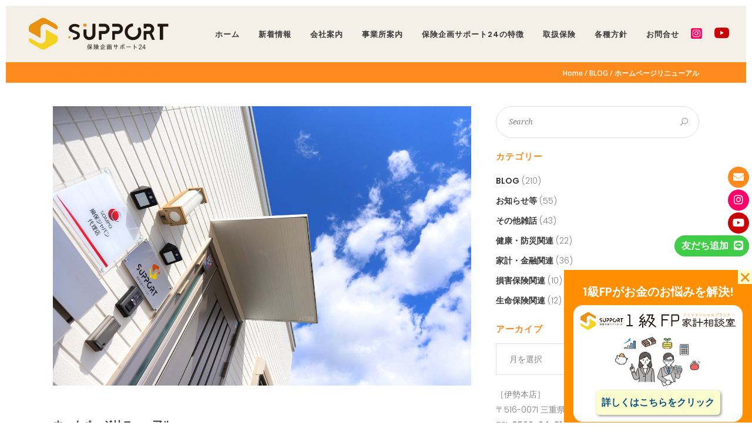

--- FILE ---
content_type: text/html; charset=UTF-8
request_url: https://hoken-support24.com/2020/04/21/%E3%83%9B%E3%83%BC%E3%83%A0%E3%83%9A%E3%83%BC%E3%82%B8%E3%83%AA%E3%83%8B%E3%83%A5%E3%83%BC%E3%82%A2%E3%83%AB%E3%81%97%E3%81%BE%E3%81%97%E3%81%9F/
body_size: 24553
content:
<!DOCTYPE html>
<html dir="ltr" lang="ja" prefix="og: https://ogp.me/ns#">
<head>
    
        <meta charset="UTF-8"/>
        <link rel="profile" href="http://gmpg.org/xfn/11"/>
                    <link rel="pingback" href="https://hoken-support24.com/wp2/xmlrpc.php">
        
                <meta name="viewport" content="width=device-width,initial-scale=1,user-scalable=no">
        <title>ホームページリニューアル | 保険企画サポート24</title>
<script type="application/javascript">var eltdfAjaxUrl = "https://hoken-support24.com/wp2/wp-admin/admin-ajax.php"</script>
		<!-- All in One SEO 4.5.2.1 - aioseo.com -->
		<meta name="description" content="保険企画サポート24（株式会社サポート24）は2020年4月24日(金)より、ホームページをリニューアルしまし" />
		<meta name="robots" content="max-image-preview:large" />
		<meta name="google-site-verification" content="google-site-verification=ZFlml-jJyNivizxM3z8PbJqZwlPtDeetNRTW8o-8_k4" />
		<link rel="canonical" href="https://hoken-support24.com/2020/04/21/%e3%83%9b%e3%83%bc%e3%83%a0%e3%83%9a%e3%83%bc%e3%82%b8%e3%83%aa%e3%83%8b%e3%83%a5%e3%83%bc%e3%82%a2%e3%83%ab%e3%81%97%e3%81%be%e3%81%97%e3%81%9f/" />
		<meta name="generator" content="All in One SEO (AIOSEO) 4.5.2.1" />
		<meta property="og:locale" content="ja_JP" />
		<meta property="og:site_name" content="保険企画サポート24 |" />
		<meta property="og:type" content="article" />
		<meta property="og:title" content="ホームページリニューアル | 保険企画サポート24" />
		<meta property="og:description" content="保険企画サポート24（株式会社サポート24）は2020年4月24日(金)より、ホームページをリニューアルしまし" />
		<meta property="og:url" content="https://hoken-support24.com/2020/04/21/%e3%83%9b%e3%83%bc%e3%83%a0%e3%83%9a%e3%83%bc%e3%82%b8%e3%83%aa%e3%83%8b%e3%83%a5%e3%83%bc%e3%82%a2%e3%83%ab%e3%81%97%e3%81%be%e3%81%97%e3%81%9f/" />
		<meta property="article:published_time" content="2020-04-21T05:16:43+00:00" />
		<meta property="article:modified_time" content="2020-04-25T06:07:55+00:00" />
		<meta name="twitter:card" content="summary_large_image" />
		<meta name="twitter:title" content="ホームページリニューアル | 保険企画サポート24" />
		<meta name="twitter:description" content="保険企画サポート24（株式会社サポート24）は2020年4月24日(金)より、ホームページをリニューアルしまし" />
		<script type="application/ld+json" class="aioseo-schema">
			{"@context":"https:\/\/schema.org","@graph":[{"@type":"Article","@id":"https:\/\/hoken-support24.com\/2020\/04\/21\/%e3%83%9b%e3%83%bc%e3%83%a0%e3%83%9a%e3%83%bc%e3%82%b8%e3%83%aa%e3%83%8b%e3%83%a5%e3%83%bc%e3%82%a2%e3%83%ab%e3%81%97%e3%81%be%e3%81%97%e3%81%9f\/#article","name":"\u30db\u30fc\u30e0\u30da\u30fc\u30b8\u30ea\u30cb\u30e5\u30fc\u30a2\u30eb | \u4fdd\u967a\u4f01\u753b\u30b5\u30dd\u30fc\u30c824","headline":"\u30db\u30fc\u30e0\u30da\u30fc\u30b8\u30ea\u30cb\u30e5\u30fc\u30a2\u30eb","author":{"@id":"https:\/\/hoken-support24.com\/author\/admin_sp24\/#author"},"publisher":{"@id":"https:\/\/hoken-support24.com\/#organization"},"image":{"@type":"ImageObject","url":"https:\/\/hoken-support24.com\/wp2\/wp-content\/uploads\/2020\/04\/s001.jpg","width":1294,"height":864,"caption":"\u4fdd\u967a\u4f01\u753b\u30b5\u30dd\u30fc\u30c824"},"datePublished":"2020-04-21T05:16:43+09:00","dateModified":"2020-04-25T06:07:55+09:00","inLanguage":"ja","mainEntityOfPage":{"@id":"https:\/\/hoken-support24.com\/2020\/04\/21\/%e3%83%9b%e3%83%bc%e3%83%a0%e3%83%9a%e3%83%bc%e3%82%b8%e3%83%aa%e3%83%8b%e3%83%a5%e3%83%bc%e3%82%a2%e3%83%ab%e3%81%97%e3%81%be%e3%81%97%e3%81%9f\/#webpage"},"isPartOf":{"@id":"https:\/\/hoken-support24.com\/2020\/04\/21\/%e3%83%9b%e3%83%bc%e3%83%a0%e3%83%9a%e3%83%bc%e3%82%b8%e3%83%aa%e3%83%8b%e3%83%a5%e3%83%bc%e3%82%a2%e3%83%ab%e3%81%97%e3%81%be%e3%81%97%e3%81%9f\/#webpage"},"articleSection":"BLOG, \u304a\u77e5\u3089\u305b\u7b49"},{"@type":"BreadcrumbList","@id":"https:\/\/hoken-support24.com\/2020\/04\/21\/%e3%83%9b%e3%83%bc%e3%83%a0%e3%83%9a%e3%83%bc%e3%82%b8%e3%83%aa%e3%83%8b%e3%83%a5%e3%83%bc%e3%82%a2%e3%83%ab%e3%81%97%e3%81%be%e3%81%97%e3%81%9f\/#breadcrumblist","itemListElement":[{"@type":"ListItem","@id":"https:\/\/hoken-support24.com\/#listItem","position":1,"name":"\u5bb6","item":"https:\/\/hoken-support24.com\/","nextItem":"https:\/\/hoken-support24.com\/2020\/#listItem"},{"@type":"ListItem","@id":"https:\/\/hoken-support24.com\/2020\/#listItem","position":2,"name":"2020","item":"https:\/\/hoken-support24.com\/2020\/","nextItem":"https:\/\/hoken-support24.com\/2020\/04\/#listItem","previousItem":"https:\/\/hoken-support24.com\/#listItem"},{"@type":"ListItem","@id":"https:\/\/hoken-support24.com\/2020\/04\/#listItem","position":3,"name":"April","item":"https:\/\/hoken-support24.com\/2020\/04\/","nextItem":"https:\/\/hoken-support24.com\/2020\/04\/21\/#listItem","previousItem":"https:\/\/hoken-support24.com\/2020\/#listItem"},{"@type":"ListItem","@id":"https:\/\/hoken-support24.com\/2020\/04\/21\/#listItem","position":4,"name":"21","item":"https:\/\/hoken-support24.com\/2020\/04\/21\/","nextItem":"https:\/\/hoken-support24.com\/2020\/04\/21\/%e3%83%9b%e3%83%bc%e3%83%a0%e3%83%9a%e3%83%bc%e3%82%b8%e3%83%aa%e3%83%8b%e3%83%a5%e3%83%bc%e3%82%a2%e3%83%ab%e3%81%97%e3%81%be%e3%81%97%e3%81%9f\/#listItem","previousItem":"https:\/\/hoken-support24.com\/2020\/04\/#listItem"},{"@type":"ListItem","@id":"https:\/\/hoken-support24.com\/2020\/04\/21\/%e3%83%9b%e3%83%bc%e3%83%a0%e3%83%9a%e3%83%bc%e3%82%b8%e3%83%aa%e3%83%8b%e3%83%a5%e3%83%bc%e3%82%a2%e3%83%ab%e3%81%97%e3%81%be%e3%81%97%e3%81%9f\/#listItem","position":5,"name":"\u30db\u30fc\u30e0\u30da\u30fc\u30b8\u30ea\u30cb\u30e5\u30fc\u30a2\u30eb","previousItem":"https:\/\/hoken-support24.com\/2020\/04\/21\/#listItem"}]},{"@type":"Organization","@id":"https:\/\/hoken-support24.com\/#organization","name":"\u4fdd\u967a\u4f01\u753b\u30b5\u30dd\u30fc\u30c824","url":"https:\/\/hoken-support24.com\/"},{"@type":"Person","@id":"https:\/\/hoken-support24.com\/author\/admin_sp24\/#author","url":"https:\/\/hoken-support24.com\/author\/admin_sp24\/","name":"\u4fdd\u967a\u4f01\u753b\u30b5\u30dd\u30fc\u30c824","image":{"@type":"ImageObject","@id":"https:\/\/hoken-support24.com\/2020\/04\/21\/%e3%83%9b%e3%83%bc%e3%83%a0%e3%83%9a%e3%83%bc%e3%82%b8%e3%83%aa%e3%83%8b%e3%83%a5%e3%83%bc%e3%82%a2%e3%83%ab%e3%81%97%e3%81%be%e3%81%97%e3%81%9f\/#authorImage","url":"https:\/\/secure.gravatar.com\/avatar\/6e0a9b22c9fd1d750a11cf506fe0bda3?s=96&d=mm&r=g","width":96,"height":96,"caption":"\u4fdd\u967a\u4f01\u753b\u30b5\u30dd\u30fc\u30c824"}},{"@type":"WebPage","@id":"https:\/\/hoken-support24.com\/2020\/04\/21\/%e3%83%9b%e3%83%bc%e3%83%a0%e3%83%9a%e3%83%bc%e3%82%b8%e3%83%aa%e3%83%8b%e3%83%a5%e3%83%bc%e3%82%a2%e3%83%ab%e3%81%97%e3%81%be%e3%81%97%e3%81%9f\/#webpage","url":"https:\/\/hoken-support24.com\/2020\/04\/21\/%e3%83%9b%e3%83%bc%e3%83%a0%e3%83%9a%e3%83%bc%e3%82%b8%e3%83%aa%e3%83%8b%e3%83%a5%e3%83%bc%e3%82%a2%e3%83%ab%e3%81%97%e3%81%be%e3%81%97%e3%81%9f\/","name":"\u30db\u30fc\u30e0\u30da\u30fc\u30b8\u30ea\u30cb\u30e5\u30fc\u30a2\u30eb | \u4fdd\u967a\u4f01\u753b\u30b5\u30dd\u30fc\u30c824","description":"\u4fdd\u967a\u4f01\u753b\u30b5\u30dd\u30fc\u30c824\uff08\u682a\u5f0f\u4f1a\u793e\u30b5\u30dd\u30fc\u30c824\uff09\u306f2020\u5e744\u670824\u65e5(\u91d1)\u3088\u308a\u3001\u30db\u30fc\u30e0\u30da\u30fc\u30b8\u3092\u30ea\u30cb\u30e5\u30fc\u30a2\u30eb\u3057\u307e\u3057","inLanguage":"ja","isPartOf":{"@id":"https:\/\/hoken-support24.com\/#website"},"breadcrumb":{"@id":"https:\/\/hoken-support24.com\/2020\/04\/21\/%e3%83%9b%e3%83%bc%e3%83%a0%e3%83%9a%e3%83%bc%e3%82%b8%e3%83%aa%e3%83%8b%e3%83%a5%e3%83%bc%e3%82%a2%e3%83%ab%e3%81%97%e3%81%be%e3%81%97%e3%81%9f\/#breadcrumblist"},"author":{"@id":"https:\/\/hoken-support24.com\/author\/admin_sp24\/#author"},"creator":{"@id":"https:\/\/hoken-support24.com\/author\/admin_sp24\/#author"},"image":{"@type":"ImageObject","url":"https:\/\/hoken-support24.com\/wp2\/wp-content\/uploads\/2020\/04\/s001.jpg","@id":"https:\/\/hoken-support24.com\/2020\/04\/21\/%e3%83%9b%e3%83%bc%e3%83%a0%e3%83%9a%e3%83%bc%e3%82%b8%e3%83%aa%e3%83%8b%e3%83%a5%e3%83%bc%e3%82%a2%e3%83%ab%e3%81%97%e3%81%be%e3%81%97%e3%81%9f\/#mainImage","width":1294,"height":864,"caption":"\u4fdd\u967a\u4f01\u753b\u30b5\u30dd\u30fc\u30c824"},"primaryImageOfPage":{"@id":"https:\/\/hoken-support24.com\/2020\/04\/21\/%e3%83%9b%e3%83%bc%e3%83%a0%e3%83%9a%e3%83%bc%e3%82%b8%e3%83%aa%e3%83%8b%e3%83%a5%e3%83%bc%e3%82%a2%e3%83%ab%e3%81%97%e3%81%be%e3%81%97%e3%81%9f\/#mainImage"},"datePublished":"2020-04-21T05:16:43+09:00","dateModified":"2020-04-25T06:07:55+09:00"},{"@type":"WebSite","@id":"https:\/\/hoken-support24.com\/#website","url":"https:\/\/hoken-support24.com\/","name":"\u4fdd\u967a\u4f01\u753b\u30b5\u30dd\u30fc\u30c824","inLanguage":"ja","publisher":{"@id":"https:\/\/hoken-support24.com\/#organization"}}]}
		</script>
		<!-- All in One SEO -->

<link rel='dns-prefetch' href='//www.google.com' />
<link rel='dns-prefetch' href='//cdnjs.cloudflare.com' />
<link rel='dns-prefetch' href='//fonts.googleapis.com' />
<link rel='dns-prefetch' href='//use.fontawesome.com' />
<link rel="alternate" type="application/rss+xml" title="保険企画サポート24 &raquo; フィード" href="https://hoken-support24.com/feed/" />
<link rel="alternate" type="application/rss+xml" title="保険企画サポート24 &raquo; コメントフィード" href="https://hoken-support24.com/comments/feed/" />
<link rel="alternate" type="application/rss+xml" title="保険企画サポート24 &raquo; ホームページリニューアル のコメントのフィード" href="https://hoken-support24.com/2020/04/21/%e3%83%9b%e3%83%bc%e3%83%a0%e3%83%9a%e3%83%bc%e3%82%b8%e3%83%aa%e3%83%8b%e3%83%a5%e3%83%bc%e3%82%a2%e3%83%ab%e3%81%97%e3%81%be%e3%81%97%e3%81%9f/feed/" />
		<!-- This site uses the Google Analytics by MonsterInsights plugin v8.23.1 - Using Analytics tracking - https://www.monsterinsights.com/ -->
							<script src="//www.googletagmanager.com/gtag/js?id=G-V9R9JBHMKJ"  data-cfasync="false" data-wpfc-render="false" type="text/javascript" async></script>
			<script data-cfasync="false" data-wpfc-render="false" type="text/javascript">
				var mi_version = '8.23.1';
				var mi_track_user = true;
				var mi_no_track_reason = '';
				
								var disableStrs = [
										'ga-disable-G-V9R9JBHMKJ',
									];

				/* Function to detect opted out users */
				function __gtagTrackerIsOptedOut() {
					for (var index = 0; index < disableStrs.length; index++) {
						if (document.cookie.indexOf(disableStrs[index] + '=true') > -1) {
							return true;
						}
					}

					return false;
				}

				/* Disable tracking if the opt-out cookie exists. */
				if (__gtagTrackerIsOptedOut()) {
					for (var index = 0; index < disableStrs.length; index++) {
						window[disableStrs[index]] = true;
					}
				}

				/* Opt-out function */
				function __gtagTrackerOptout() {
					for (var index = 0; index < disableStrs.length; index++) {
						document.cookie = disableStrs[index] + '=true; expires=Thu, 31 Dec 2099 23:59:59 UTC; path=/';
						window[disableStrs[index]] = true;
					}
				}

				if ('undefined' === typeof gaOptout) {
					function gaOptout() {
						__gtagTrackerOptout();
					}
				}
								window.dataLayer = window.dataLayer || [];

				window.MonsterInsightsDualTracker = {
					helpers: {},
					trackers: {},
				};
				if (mi_track_user) {
					function __gtagDataLayer() {
						dataLayer.push(arguments);
					}

					function __gtagTracker(type, name, parameters) {
						if (!parameters) {
							parameters = {};
						}

						if (parameters.send_to) {
							__gtagDataLayer.apply(null, arguments);
							return;
						}

						if (type === 'event') {
														parameters.send_to = monsterinsights_frontend.v4_id;
							var hookName = name;
							if (typeof parameters['event_category'] !== 'undefined') {
								hookName = parameters['event_category'] + ':' + name;
							}

							if (typeof MonsterInsightsDualTracker.trackers[hookName] !== 'undefined') {
								MonsterInsightsDualTracker.trackers[hookName](parameters);
							} else {
								__gtagDataLayer('event', name, parameters);
							}
							
						} else {
							__gtagDataLayer.apply(null, arguments);
						}
					}

					__gtagTracker('js', new Date());
					__gtagTracker('set', {
						'developer_id.dZGIzZG': true,
											});
										__gtagTracker('config', 'G-V9R9JBHMKJ', {"forceSSL":"true","link_attribution":"true"} );
															window.gtag = __gtagTracker;										(function () {
						/* https://developers.google.com/analytics/devguides/collection/analyticsjs/ */
						/* ga and __gaTracker compatibility shim. */
						var noopfn = function () {
							return null;
						};
						var newtracker = function () {
							return new Tracker();
						};
						var Tracker = function () {
							return null;
						};
						var p = Tracker.prototype;
						p.get = noopfn;
						p.set = noopfn;
						p.send = function () {
							var args = Array.prototype.slice.call(arguments);
							args.unshift('send');
							__gaTracker.apply(null, args);
						};
						var __gaTracker = function () {
							var len = arguments.length;
							if (len === 0) {
								return;
							}
							var f = arguments[len - 1];
							if (typeof f !== 'object' || f === null || typeof f.hitCallback !== 'function') {
								if ('send' === arguments[0]) {
									var hitConverted, hitObject = false, action;
									if ('event' === arguments[1]) {
										if ('undefined' !== typeof arguments[3]) {
											hitObject = {
												'eventAction': arguments[3],
												'eventCategory': arguments[2],
												'eventLabel': arguments[4],
												'value': arguments[5] ? arguments[5] : 1,
											}
										}
									}
									if ('pageview' === arguments[1]) {
										if ('undefined' !== typeof arguments[2]) {
											hitObject = {
												'eventAction': 'page_view',
												'page_path': arguments[2],
											}
										}
									}
									if (typeof arguments[2] === 'object') {
										hitObject = arguments[2];
									}
									if (typeof arguments[5] === 'object') {
										Object.assign(hitObject, arguments[5]);
									}
									if ('undefined' !== typeof arguments[1].hitType) {
										hitObject = arguments[1];
										if ('pageview' === hitObject.hitType) {
											hitObject.eventAction = 'page_view';
										}
									}
									if (hitObject) {
										action = 'timing' === arguments[1].hitType ? 'timing_complete' : hitObject.eventAction;
										hitConverted = mapArgs(hitObject);
										__gtagTracker('event', action, hitConverted);
									}
								}
								return;
							}

							function mapArgs(args) {
								var arg, hit = {};
								var gaMap = {
									'eventCategory': 'event_category',
									'eventAction': 'event_action',
									'eventLabel': 'event_label',
									'eventValue': 'event_value',
									'nonInteraction': 'non_interaction',
									'timingCategory': 'event_category',
									'timingVar': 'name',
									'timingValue': 'value',
									'timingLabel': 'event_label',
									'page': 'page_path',
									'location': 'page_location',
									'title': 'page_title',
									'referrer' : 'page_referrer',
								};
								for (arg in args) {
																		if (!(!args.hasOwnProperty(arg) || !gaMap.hasOwnProperty(arg))) {
										hit[gaMap[arg]] = args[arg];
									} else {
										hit[arg] = args[arg];
									}
								}
								return hit;
							}

							try {
								f.hitCallback();
							} catch (ex) {
							}
						};
						__gaTracker.create = newtracker;
						__gaTracker.getByName = newtracker;
						__gaTracker.getAll = function () {
							return [];
						};
						__gaTracker.remove = noopfn;
						__gaTracker.loaded = true;
						window['__gaTracker'] = __gaTracker;
					})();
									} else {
										console.log("");
					(function () {
						function __gtagTracker() {
							return null;
						}

						window['__gtagTracker'] = __gtagTracker;
						window['gtag'] = __gtagTracker;
					})();
									}
			</script>
				<!-- / Google Analytics by MonsterInsights -->
		<script type="text/javascript">
/* <![CDATA[ */
window._wpemojiSettings = {"baseUrl":"https:\/\/s.w.org\/images\/core\/emoji\/14.0.0\/72x72\/","ext":".png","svgUrl":"https:\/\/s.w.org\/images\/core\/emoji\/14.0.0\/svg\/","svgExt":".svg","source":{"concatemoji":"https:\/\/hoken-support24.com\/wp2\/wp-includes\/js\/wp-emoji-release.min.js?ver=6.4.7"}};
/*! This file is auto-generated */
!function(i,n){var o,s,e;function c(e){try{var t={supportTests:e,timestamp:(new Date).valueOf()};sessionStorage.setItem(o,JSON.stringify(t))}catch(e){}}function p(e,t,n){e.clearRect(0,0,e.canvas.width,e.canvas.height),e.fillText(t,0,0);var t=new Uint32Array(e.getImageData(0,0,e.canvas.width,e.canvas.height).data),r=(e.clearRect(0,0,e.canvas.width,e.canvas.height),e.fillText(n,0,0),new Uint32Array(e.getImageData(0,0,e.canvas.width,e.canvas.height).data));return t.every(function(e,t){return e===r[t]})}function u(e,t,n){switch(t){case"flag":return n(e,"\ud83c\udff3\ufe0f\u200d\u26a7\ufe0f","\ud83c\udff3\ufe0f\u200b\u26a7\ufe0f")?!1:!n(e,"\ud83c\uddfa\ud83c\uddf3","\ud83c\uddfa\u200b\ud83c\uddf3")&&!n(e,"\ud83c\udff4\udb40\udc67\udb40\udc62\udb40\udc65\udb40\udc6e\udb40\udc67\udb40\udc7f","\ud83c\udff4\u200b\udb40\udc67\u200b\udb40\udc62\u200b\udb40\udc65\u200b\udb40\udc6e\u200b\udb40\udc67\u200b\udb40\udc7f");case"emoji":return!n(e,"\ud83e\udef1\ud83c\udffb\u200d\ud83e\udef2\ud83c\udfff","\ud83e\udef1\ud83c\udffb\u200b\ud83e\udef2\ud83c\udfff")}return!1}function f(e,t,n){var r="undefined"!=typeof WorkerGlobalScope&&self instanceof WorkerGlobalScope?new OffscreenCanvas(300,150):i.createElement("canvas"),a=r.getContext("2d",{willReadFrequently:!0}),o=(a.textBaseline="top",a.font="600 32px Arial",{});return e.forEach(function(e){o[e]=t(a,e,n)}),o}function t(e){var t=i.createElement("script");t.src=e,t.defer=!0,i.head.appendChild(t)}"undefined"!=typeof Promise&&(o="wpEmojiSettingsSupports",s=["flag","emoji"],n.supports={everything:!0,everythingExceptFlag:!0},e=new Promise(function(e){i.addEventListener("DOMContentLoaded",e,{once:!0})}),new Promise(function(t){var n=function(){try{var e=JSON.parse(sessionStorage.getItem(o));if("object"==typeof e&&"number"==typeof e.timestamp&&(new Date).valueOf()<e.timestamp+604800&&"object"==typeof e.supportTests)return e.supportTests}catch(e){}return null}();if(!n){if("undefined"!=typeof Worker&&"undefined"!=typeof OffscreenCanvas&&"undefined"!=typeof URL&&URL.createObjectURL&&"undefined"!=typeof Blob)try{var e="postMessage("+f.toString()+"("+[JSON.stringify(s),u.toString(),p.toString()].join(",")+"));",r=new Blob([e],{type:"text/javascript"}),a=new Worker(URL.createObjectURL(r),{name:"wpTestEmojiSupports"});return void(a.onmessage=function(e){c(n=e.data),a.terminate(),t(n)})}catch(e){}c(n=f(s,u,p))}t(n)}).then(function(e){for(var t in e)n.supports[t]=e[t],n.supports.everything=n.supports.everything&&n.supports[t],"flag"!==t&&(n.supports.everythingExceptFlag=n.supports.everythingExceptFlag&&n.supports[t]);n.supports.everythingExceptFlag=n.supports.everythingExceptFlag&&!n.supports.flag,n.DOMReady=!1,n.readyCallback=function(){n.DOMReady=!0}}).then(function(){return e}).then(function(){var e;n.supports.everything||(n.readyCallback(),(e=n.source||{}).concatemoji?t(e.concatemoji):e.wpemoji&&e.twemoji&&(t(e.twemoji),t(e.wpemoji)))}))}((window,document),window._wpemojiSettings);
/* ]]> */
</script>
<style id='wp-emoji-styles-inline-css' type='text/css'>

	img.wp-smiley, img.emoji {
		display: inline !important;
		border: none !important;
		box-shadow: none !important;
		height: 1em !important;
		width: 1em !important;
		margin: 0 0.07em !important;
		vertical-align: -0.1em !important;
		background: none !important;
		padding: 0 !important;
	}
</style>
<link rel='stylesheet' id='wp-block-library-css' href='https://hoken-support24.com/wp2/wp-includes/css/dist/block-library/style.min.css?ver=6.4.7' type='text/css' media='all' />
<style id='classic-theme-styles-inline-css' type='text/css'>
/*! This file is auto-generated */
.wp-block-button__link{color:#fff;background-color:#32373c;border-radius:9999px;box-shadow:none;text-decoration:none;padding:calc(.667em + 2px) calc(1.333em + 2px);font-size:1.125em}.wp-block-file__button{background:#32373c;color:#fff;text-decoration:none}
</style>
<style id='global-styles-inline-css' type='text/css'>
body{--wp--preset--color--black: #000000;--wp--preset--color--cyan-bluish-gray: #abb8c3;--wp--preset--color--white: #ffffff;--wp--preset--color--pale-pink: #f78da7;--wp--preset--color--vivid-red: #cf2e2e;--wp--preset--color--luminous-vivid-orange: #ff6900;--wp--preset--color--luminous-vivid-amber: #fcb900;--wp--preset--color--light-green-cyan: #7bdcb5;--wp--preset--color--vivid-green-cyan: #00d084;--wp--preset--color--pale-cyan-blue: #8ed1fc;--wp--preset--color--vivid-cyan-blue: #0693e3;--wp--preset--color--vivid-purple: #9b51e0;--wp--preset--gradient--vivid-cyan-blue-to-vivid-purple: linear-gradient(135deg,rgba(6,147,227,1) 0%,rgb(155,81,224) 100%);--wp--preset--gradient--light-green-cyan-to-vivid-green-cyan: linear-gradient(135deg,rgb(122,220,180) 0%,rgb(0,208,130) 100%);--wp--preset--gradient--luminous-vivid-amber-to-luminous-vivid-orange: linear-gradient(135deg,rgba(252,185,0,1) 0%,rgba(255,105,0,1) 100%);--wp--preset--gradient--luminous-vivid-orange-to-vivid-red: linear-gradient(135deg,rgba(255,105,0,1) 0%,rgb(207,46,46) 100%);--wp--preset--gradient--very-light-gray-to-cyan-bluish-gray: linear-gradient(135deg,rgb(238,238,238) 0%,rgb(169,184,195) 100%);--wp--preset--gradient--cool-to-warm-spectrum: linear-gradient(135deg,rgb(74,234,220) 0%,rgb(151,120,209) 20%,rgb(207,42,186) 40%,rgb(238,44,130) 60%,rgb(251,105,98) 80%,rgb(254,248,76) 100%);--wp--preset--gradient--blush-light-purple: linear-gradient(135deg,rgb(255,206,236) 0%,rgb(152,150,240) 100%);--wp--preset--gradient--blush-bordeaux: linear-gradient(135deg,rgb(254,205,165) 0%,rgb(254,45,45) 50%,rgb(107,0,62) 100%);--wp--preset--gradient--luminous-dusk: linear-gradient(135deg,rgb(255,203,112) 0%,rgb(199,81,192) 50%,rgb(65,88,208) 100%);--wp--preset--gradient--pale-ocean: linear-gradient(135deg,rgb(255,245,203) 0%,rgb(182,227,212) 50%,rgb(51,167,181) 100%);--wp--preset--gradient--electric-grass: linear-gradient(135deg,rgb(202,248,128) 0%,rgb(113,206,126) 100%);--wp--preset--gradient--midnight: linear-gradient(135deg,rgb(2,3,129) 0%,rgb(40,116,252) 100%);--wp--preset--font-size--small: 13px;--wp--preset--font-size--medium: 20px;--wp--preset--font-size--large: 36px;--wp--preset--font-size--x-large: 42px;--wp--preset--spacing--20: 0.44rem;--wp--preset--spacing--30: 0.67rem;--wp--preset--spacing--40: 1rem;--wp--preset--spacing--50: 1.5rem;--wp--preset--spacing--60: 2.25rem;--wp--preset--spacing--70: 3.38rem;--wp--preset--spacing--80: 5.06rem;--wp--preset--shadow--natural: 6px 6px 9px rgba(0, 0, 0, 0.2);--wp--preset--shadow--deep: 12px 12px 50px rgba(0, 0, 0, 0.4);--wp--preset--shadow--sharp: 6px 6px 0px rgba(0, 0, 0, 0.2);--wp--preset--shadow--outlined: 6px 6px 0px -3px rgba(255, 255, 255, 1), 6px 6px rgba(0, 0, 0, 1);--wp--preset--shadow--crisp: 6px 6px 0px rgba(0, 0, 0, 1);}:where(.is-layout-flex){gap: 0.5em;}:where(.is-layout-grid){gap: 0.5em;}body .is-layout-flow > .alignleft{float: left;margin-inline-start: 0;margin-inline-end: 2em;}body .is-layout-flow > .alignright{float: right;margin-inline-start: 2em;margin-inline-end: 0;}body .is-layout-flow > .aligncenter{margin-left: auto !important;margin-right: auto !important;}body .is-layout-constrained > .alignleft{float: left;margin-inline-start: 0;margin-inline-end: 2em;}body .is-layout-constrained > .alignright{float: right;margin-inline-start: 2em;margin-inline-end: 0;}body .is-layout-constrained > .aligncenter{margin-left: auto !important;margin-right: auto !important;}body .is-layout-constrained > :where(:not(.alignleft):not(.alignright):not(.alignfull)){max-width: var(--wp--style--global--content-size);margin-left: auto !important;margin-right: auto !important;}body .is-layout-constrained > .alignwide{max-width: var(--wp--style--global--wide-size);}body .is-layout-flex{display: flex;}body .is-layout-flex{flex-wrap: wrap;align-items: center;}body .is-layout-flex > *{margin: 0;}body .is-layout-grid{display: grid;}body .is-layout-grid > *{margin: 0;}:where(.wp-block-columns.is-layout-flex){gap: 2em;}:where(.wp-block-columns.is-layout-grid){gap: 2em;}:where(.wp-block-post-template.is-layout-flex){gap: 1.25em;}:where(.wp-block-post-template.is-layout-grid){gap: 1.25em;}.has-black-color{color: var(--wp--preset--color--black) !important;}.has-cyan-bluish-gray-color{color: var(--wp--preset--color--cyan-bluish-gray) !important;}.has-white-color{color: var(--wp--preset--color--white) !important;}.has-pale-pink-color{color: var(--wp--preset--color--pale-pink) !important;}.has-vivid-red-color{color: var(--wp--preset--color--vivid-red) !important;}.has-luminous-vivid-orange-color{color: var(--wp--preset--color--luminous-vivid-orange) !important;}.has-luminous-vivid-amber-color{color: var(--wp--preset--color--luminous-vivid-amber) !important;}.has-light-green-cyan-color{color: var(--wp--preset--color--light-green-cyan) !important;}.has-vivid-green-cyan-color{color: var(--wp--preset--color--vivid-green-cyan) !important;}.has-pale-cyan-blue-color{color: var(--wp--preset--color--pale-cyan-blue) !important;}.has-vivid-cyan-blue-color{color: var(--wp--preset--color--vivid-cyan-blue) !important;}.has-vivid-purple-color{color: var(--wp--preset--color--vivid-purple) !important;}.has-black-background-color{background-color: var(--wp--preset--color--black) !important;}.has-cyan-bluish-gray-background-color{background-color: var(--wp--preset--color--cyan-bluish-gray) !important;}.has-white-background-color{background-color: var(--wp--preset--color--white) !important;}.has-pale-pink-background-color{background-color: var(--wp--preset--color--pale-pink) !important;}.has-vivid-red-background-color{background-color: var(--wp--preset--color--vivid-red) !important;}.has-luminous-vivid-orange-background-color{background-color: var(--wp--preset--color--luminous-vivid-orange) !important;}.has-luminous-vivid-amber-background-color{background-color: var(--wp--preset--color--luminous-vivid-amber) !important;}.has-light-green-cyan-background-color{background-color: var(--wp--preset--color--light-green-cyan) !important;}.has-vivid-green-cyan-background-color{background-color: var(--wp--preset--color--vivid-green-cyan) !important;}.has-pale-cyan-blue-background-color{background-color: var(--wp--preset--color--pale-cyan-blue) !important;}.has-vivid-cyan-blue-background-color{background-color: var(--wp--preset--color--vivid-cyan-blue) !important;}.has-vivid-purple-background-color{background-color: var(--wp--preset--color--vivid-purple) !important;}.has-black-border-color{border-color: var(--wp--preset--color--black) !important;}.has-cyan-bluish-gray-border-color{border-color: var(--wp--preset--color--cyan-bluish-gray) !important;}.has-white-border-color{border-color: var(--wp--preset--color--white) !important;}.has-pale-pink-border-color{border-color: var(--wp--preset--color--pale-pink) !important;}.has-vivid-red-border-color{border-color: var(--wp--preset--color--vivid-red) !important;}.has-luminous-vivid-orange-border-color{border-color: var(--wp--preset--color--luminous-vivid-orange) !important;}.has-luminous-vivid-amber-border-color{border-color: var(--wp--preset--color--luminous-vivid-amber) !important;}.has-light-green-cyan-border-color{border-color: var(--wp--preset--color--light-green-cyan) !important;}.has-vivid-green-cyan-border-color{border-color: var(--wp--preset--color--vivid-green-cyan) !important;}.has-pale-cyan-blue-border-color{border-color: var(--wp--preset--color--pale-cyan-blue) !important;}.has-vivid-cyan-blue-border-color{border-color: var(--wp--preset--color--vivid-cyan-blue) !important;}.has-vivid-purple-border-color{border-color: var(--wp--preset--color--vivid-purple) !important;}.has-vivid-cyan-blue-to-vivid-purple-gradient-background{background: var(--wp--preset--gradient--vivid-cyan-blue-to-vivid-purple) !important;}.has-light-green-cyan-to-vivid-green-cyan-gradient-background{background: var(--wp--preset--gradient--light-green-cyan-to-vivid-green-cyan) !important;}.has-luminous-vivid-amber-to-luminous-vivid-orange-gradient-background{background: var(--wp--preset--gradient--luminous-vivid-amber-to-luminous-vivid-orange) !important;}.has-luminous-vivid-orange-to-vivid-red-gradient-background{background: var(--wp--preset--gradient--luminous-vivid-orange-to-vivid-red) !important;}.has-very-light-gray-to-cyan-bluish-gray-gradient-background{background: var(--wp--preset--gradient--very-light-gray-to-cyan-bluish-gray) !important;}.has-cool-to-warm-spectrum-gradient-background{background: var(--wp--preset--gradient--cool-to-warm-spectrum) !important;}.has-blush-light-purple-gradient-background{background: var(--wp--preset--gradient--blush-light-purple) !important;}.has-blush-bordeaux-gradient-background{background: var(--wp--preset--gradient--blush-bordeaux) !important;}.has-luminous-dusk-gradient-background{background: var(--wp--preset--gradient--luminous-dusk) !important;}.has-pale-ocean-gradient-background{background: var(--wp--preset--gradient--pale-ocean) !important;}.has-electric-grass-gradient-background{background: var(--wp--preset--gradient--electric-grass) !important;}.has-midnight-gradient-background{background: var(--wp--preset--gradient--midnight) !important;}.has-small-font-size{font-size: var(--wp--preset--font-size--small) !important;}.has-medium-font-size{font-size: var(--wp--preset--font-size--medium) !important;}.has-large-font-size{font-size: var(--wp--preset--font-size--large) !important;}.has-x-large-font-size{font-size: var(--wp--preset--font-size--x-large) !important;}
.wp-block-navigation a:where(:not(.wp-element-button)){color: inherit;}
:where(.wp-block-post-template.is-layout-flex){gap: 1.25em;}:where(.wp-block-post-template.is-layout-grid){gap: 1.25em;}
:where(.wp-block-columns.is-layout-flex){gap: 2em;}:where(.wp-block-columns.is-layout-grid){gap: 2em;}
.wp-block-pullquote{font-size: 1.5em;line-height: 1.6;}
</style>
<link rel='stylesheet' id='edsanimate-animo-css-css' href='https://hoken-support24.com/wp2/wp-content/plugins/animate-it/assets/css/animate-animo.css?ver=6.4.7' type='text/css' media='all' />
<link rel='stylesheet' id='contact-form-7-css' href='https://hoken-support24.com/wp2/wp-content/plugins/contact-form-7/includes/css/styles.css?ver=5.8.5' type='text/css' media='all' />
<link rel='stylesheet' id='blu-elated-default-style-css' href='https://hoken-support24.com/wp2/wp-content/themes/blu/style.css?ver=6.4.7' type='text/css' media='all' />
<link rel='stylesheet' id='blu-elated-child-style-css' href='https://hoken-support24.com/wp2/wp-content/themes/blu-child/style.css?ver=6.4.7' type='text/css' media='all' />
<link rel='stylesheet' id='blu-elated-modules-css' href='https://hoken-support24.com/wp2/wp-content/themes/blu/assets/css/modules.min.css?ver=6.4.7' type='text/css' media='all' />
<link rel='stylesheet' id='eltdf-font_awesome-css' href='https://hoken-support24.com/wp2/wp-content/themes/blu/assets/css/font-awesome/css/font-awesome.min.css?ver=6.4.7' type='text/css' media='all' />
<link rel='stylesheet' id='eltdf-font_elegant-css' href='https://hoken-support24.com/wp2/wp-content/themes/blu/assets/css/elegant-icons/style.min.css?ver=6.4.7' type='text/css' media='all' />
<link rel='stylesheet' id='eltdf-ion_icons-css' href='https://hoken-support24.com/wp2/wp-content/themes/blu/assets/css/ion-icons/css/ionicons.min.css?ver=6.4.7' type='text/css' media='all' />
<link rel='stylesheet' id='eltdf-linea_icons-css' href='https://hoken-support24.com/wp2/wp-content/themes/blu/assets/css/linea-icons/style.css?ver=6.4.7' type='text/css' media='all' />
<link rel='stylesheet' id='mediaelement-css' href='https://hoken-support24.com/wp2/wp-includes/js/mediaelement/mediaelementplayer-legacy.min.css?ver=4.2.17' type='text/css' media='all' />
<link rel='stylesheet' id='wp-mediaelement-css' href='https://hoken-support24.com/wp2/wp-includes/js/mediaelement/wp-mediaelement.min.css?ver=6.4.7' type='text/css' media='all' />
<link rel='stylesheet' id='blu-elated-modules-responsive-css' href='https://hoken-support24.com/wp2/wp-content/themes/blu/assets/css/modules-responsive.min.css?ver=6.4.7' type='text/css' media='all' />
<link rel='stylesheet' id='blu-elated-style-dynamic-responsive-css' href='https://hoken-support24.com/wp2/wp-content/themes/blu/assets/css/style_dynamic_responsive.css?ver=1764752758' type='text/css' media='all' />
<link rel='stylesheet' id='blu-elated-style-dynamic-css' href='https://hoken-support24.com/wp2/wp-content/themes/blu/assets/css/style_dynamic.css?ver=1764752758' type='text/css' media='all' />
<link rel='stylesheet' id='js_composer_front-css' href='https://hoken-support24.com/wp2/wp-content/plugins/js_composer/assets/css/js_composer.min.css?ver=6.13.0' type='text/css' media='all' />
<link rel='stylesheet' id='blu-elated-google-fonts-css' href='https://fonts.googleapis.com/css?family=Poppins%3A300%2C400%2C400italic%2C600%7CDroid+Serif%3A300%2C400%2C400italic%2C600%7COpen+Sans%3A300%2C400%2C400italic%2C600%7CDroid+Serif%3A300%2C400%2C400italic%2C600%7CPoppins%3A300%2C400%2C400italic%2C600&#038;subset=latin-ext&#038;ver=1.0.0' type='text/css' media='all' />
<link rel='stylesheet' id='font-awesome-official-css' href='https://use.fontawesome.com/releases/v6.6.0/css/all.css' type='text/css' media='all' integrity="sha384-h/hnnw1Bi4nbpD6kE7nYfCXzovi622sY5WBxww8ARKwpdLj5kUWjRuyiXaD1U2JT" crossorigin="anonymous" />
<link rel='stylesheet' id='font-awesome-official-v4shim-css' href='https://use.fontawesome.com/releases/v6.6.0/css/v4-shims.css' type='text/css' media='all' integrity="sha384-Heamg4F/EELwbmnBJapxaWTkcdX/DCrJpYgSshI5BkI7xghn3RvDcpG+1xUJt/7K" crossorigin="anonymous" />
<script type="text/javascript" src="https://hoken-support24.com/wp2/wp-content/plugins/google-analytics-for-wordpress/assets/js/frontend-gtag.min.js?ver=8.23.1" id="monsterinsights-frontend-script-js"></script>
<script data-cfasync="false" data-wpfc-render="false" type="text/javascript" id='monsterinsights-frontend-script-js-extra'>/* <![CDATA[ */
var monsterinsights_frontend = {"js_events_tracking":"true","download_extensions":"doc,pdf,ppt,zip,xls,docx,pptx,xlsx","inbound_paths":"[{\"path\":\"\\\/go\\\/\",\"label\":\"affiliate\"},{\"path\":\"\\\/recommend\\\/\",\"label\":\"affiliate\"}]","home_url":"https:\/\/hoken-support24.com","hash_tracking":"false","v4_id":"G-V9R9JBHMKJ"};/* ]]> */
</script>
<script type="text/javascript" src="https://hoken-support24.com/wp2/wp-includes/js/jquery/jquery.min.js?ver=3.7.1" id="jquery-core-js"></script>
<script type="text/javascript" src="https://hoken-support24.com/wp2/wp-includes/js/jquery/jquery-migrate.min.js?ver=3.4.1" id="jquery-migrate-js"></script>
<script type="text/javascript" src="https://hoken-support24.com/wp2/wp-content/plugins/revslider/public/assets/js/rbtools.min.js?ver=6.6.14" async id="tp-tools-js"></script>
<script type="text/javascript" src="https://hoken-support24.com/wp2/wp-content/plugins/revslider/public/assets/js/rs6.min.js?ver=6.6.14" async id="revmin-js"></script>
<script type="text/javascript" src="//cdnjs.cloudflare.com/ajax/libs/jquery-easing/1.4.1/jquery.easing.min.js?ver=6.4.7" id="jquery-easing-js"></script>
<link rel="https://api.w.org/" href="https://hoken-support24.com/wp-json/" /><link rel="alternate" type="application/json" href="https://hoken-support24.com/wp-json/wp/v2/posts/5323" /><link rel="EditURI" type="application/rsd+xml" title="RSD" href="https://hoken-support24.com/wp2/xmlrpc.php?rsd" />
<meta name="generator" content="WordPress 6.4.7" />
<link rel='shortlink' href='https://hoken-support24.com/?p=5323' />
<link rel="alternate" type="application/json+oembed" href="https://hoken-support24.com/wp-json/oembed/1.0/embed?url=https%3A%2F%2Fhoken-support24.com%2F2020%2F04%2F21%2F%25e3%2583%259b%25e3%2583%25bc%25e3%2583%25a0%25e3%2583%259a%25e3%2583%25bc%25e3%2582%25b8%25e3%2583%25aa%25e3%2583%258b%25e3%2583%25a5%25e3%2583%25bc%25e3%2582%25a2%25e3%2583%25ab%25e3%2581%2597%25e3%2581%25be%25e3%2581%2597%25e3%2581%259f%2F" />
<link rel="alternate" type="text/xml+oembed" href="https://hoken-support24.com/wp-json/oembed/1.0/embed?url=https%3A%2F%2Fhoken-support24.com%2F2020%2F04%2F21%2F%25e3%2583%259b%25e3%2583%25bc%25e3%2583%25a0%25e3%2583%259a%25e3%2583%25bc%25e3%2582%25b8%25e3%2583%25aa%25e3%2583%258b%25e3%2583%25a5%25e3%2583%25bc%25e3%2582%25a2%25e3%2583%25ab%25e3%2581%2597%25e3%2581%25be%25e3%2581%2597%25e3%2581%259f%2F&#038;format=xml" />
<!-- Favicon Rotator -->
<link rel="shortcut icon" href="https://hoken-support24.com/wp2/wp-content/uploads/2020/04/favicon.png" />
<!-- End Favicon Rotator -->
<meta name="generator" content="Powered by WPBakery Page Builder - drag and drop page builder for WordPress."/>
<meta name="generator" content="Powered by Slider Revolution 6.6.14 - responsive, Mobile-Friendly Slider Plugin for WordPress with comfortable drag and drop interface." />
<script>function setREVStartSize(e){
			//window.requestAnimationFrame(function() {
				window.RSIW = window.RSIW===undefined ? window.innerWidth : window.RSIW;
				window.RSIH = window.RSIH===undefined ? window.innerHeight : window.RSIH;
				try {
					var pw = document.getElementById(e.c).parentNode.offsetWidth,
						newh;
					pw = pw===0 || isNaN(pw) || (e.l=="fullwidth" || e.layout=="fullwidth") ? window.RSIW : pw;
					e.tabw = e.tabw===undefined ? 0 : parseInt(e.tabw);
					e.thumbw = e.thumbw===undefined ? 0 : parseInt(e.thumbw);
					e.tabh = e.tabh===undefined ? 0 : parseInt(e.tabh);
					e.thumbh = e.thumbh===undefined ? 0 : parseInt(e.thumbh);
					e.tabhide = e.tabhide===undefined ? 0 : parseInt(e.tabhide);
					e.thumbhide = e.thumbhide===undefined ? 0 : parseInt(e.thumbhide);
					e.mh = e.mh===undefined || e.mh=="" || e.mh==="auto" ? 0 : parseInt(e.mh,0);
					if(e.layout==="fullscreen" || e.l==="fullscreen")
						newh = Math.max(e.mh,window.RSIH);
					else{
						e.gw = Array.isArray(e.gw) ? e.gw : [e.gw];
						for (var i in e.rl) if (e.gw[i]===undefined || e.gw[i]===0) e.gw[i] = e.gw[i-1];
						e.gh = e.el===undefined || e.el==="" || (Array.isArray(e.el) && e.el.length==0)? e.gh : e.el;
						e.gh = Array.isArray(e.gh) ? e.gh : [e.gh];
						for (var i in e.rl) if (e.gh[i]===undefined || e.gh[i]===0) e.gh[i] = e.gh[i-1];
											
						var nl = new Array(e.rl.length),
							ix = 0,
							sl;
						e.tabw = e.tabhide>=pw ? 0 : e.tabw;
						e.thumbw = e.thumbhide>=pw ? 0 : e.thumbw;
						e.tabh = e.tabhide>=pw ? 0 : e.tabh;
						e.thumbh = e.thumbhide>=pw ? 0 : e.thumbh;
						for (var i in e.rl) nl[i] = e.rl[i]<window.RSIW ? 0 : e.rl[i];
						sl = nl[0];
						for (var i in nl) if (sl>nl[i] && nl[i]>0) { sl = nl[i]; ix=i;}
						var m = pw>(e.gw[ix]+e.tabw+e.thumbw) ? 1 : (pw-(e.tabw+e.thumbw)) / (e.gw[ix]);
						newh =  (e.gh[ix] * m) + (e.tabh + e.thumbh);
					}
					var el = document.getElementById(e.c);
					if (el!==null && el) el.style.height = newh+"px";
					el = document.getElementById(e.c+"_wrapper");
					if (el!==null && el) {
						el.style.height = newh+"px";
						el.style.display = "block";
					}
				} catch(e){
					console.log("Failure at Presize of Slider:" + e)
				}
			//});
		  };</script>
		<style type="text/css" id="wp-custom-css">
			.isos-logo{
	position: relative;
	width: 100%;
}
.isos-logo-inner{
	width: 100%;
	position: absolute;
	top: calc( -16px - 19px );
	left: 50%;
	transform: translate(-50%,-100%);
	display: flex;
	flex-direction: column;
	justify-content: center;
	align-items: center;
}
.isos-logo{
	display: flex;
	justify-content: center;
	align-items: flex-start;
}
.isos-logo>div>img{
	max-height: 128px;
}
@media only screen and (max-width:768px){
	.isos-logo-inner{
		top: calc( -16px - 35px );
	}
}		</style>
		<noscript><style> .wpb_animate_when_almost_visible { opacity: 1; }</style></noscript>     <script LANGUAGE="JavaScript">
 <!--
 function GoJibai(obj){
          obj.target="_blank";
obj.href="https://agency-linkservice.sompo-japan.co.jp/AgencyCheck?agentno=0000708280&servicecd=05&serviceno=02";
}
// -->
</script>
</head>
<body class="post-template-default single single-post postid-5323 single-format-standard eltd-core-1.3.2 blu child-child-ver-1.0.0 blu-ver-2.0 eltdf-paspartu-enabled eltdf-smooth-page-transitions eltdf-mimic-ajax eltdf-grid-1300 eltdf-fade-push-text-right eltdf-header-standard eltdf-sticky-header-on-scroll-up eltdf-default-mobile-header eltdf-sticky-up-mobile-header eltdf-dropdown-slide-from-bottom eltdf-fullscreen-search eltdf-search-fade wpb-js-composer js-comp-ver-6.13.0 vc_responsive" itemscope itemtype="http://schema.org/WebPage">
	
    
            <div class="eltdf-smooth-transition-loader eltdf-mimic-ajax">
            <div class="eltdf-st-loader">
                <div class="eltdf-st-loader1">
                    <div class="wave"><div class="bounce1"></div><div class="bounce2"></div><div class="bounce3"></div></div>                </div>
            </div>
        </div>
    
    <div class="eltdf-wrapper">
        <div class="eltdf-wrapper-inner">
            <div class="eltdf-fullscreen-search-holder">
	<div class="eltdf-fullscreen-search-close-container">
		<a class="eltdf-fullscreen-search-close" href="javascript:void(0)">
			<span class="icon-arrows-remove"></span>
		</a>
	</div>
	<div class="eltdf-fullscreen-search-table">
		<div class="eltdf-fullscreen-search-cell">
			<form action="https://hoken-support24.com/" class="eltdf-fullscreen-search-form" method="get">
				<div class="eltdf-form-holder">
					<div class="eltdf-form-holder-inner">
						<div class="eltdf-field-holder">
							<input type="text"  placeholder="SEARCH FOR..." name="s" class="eltdf-search-field" autocomplete="off" />
						</div>
						<button type="submit" class="eltdf-search-submit"><span class="icon_search "></span></button>
						<div class="eltdf-line"></div>
					</div>
				</div>
			</form>
		</div>
	</div>
</div>
<header class="eltdf-page-header" >
            <div class="eltdf-menu-area eltdf-menu-right" >
		                    <div class="eltdf-grid">
                <div class="eltdf-vertical-align-containers">
            <div class="eltdf-position-left">
                <div class="eltdf-position-left-inner">
                    

<div class="eltdf-logo-wrapper">
    <a itemprop="url" href="https://hoken-support24.com/" style="height: 58px;">
        <img itemprop="image" class="eltdf-normal-logo" src="https://hoken-support24.com/wp2/wp-content/uploads/2019/11/main_logo@2x.png" width="500" height="116"  alt="logo"/>
                    </a>
</div>

                </div>
            </div>
			            <div class="eltdf-position-right">
                <div class="eltdf-position-right-inner">
											
<nav class="eltdf-main-menu eltdf-drop-down eltdf-default-nav">
    <ul id="menu-%e3%83%a1%e3%82%a4%e3%83%b3%e3%83%a1%e3%83%8b%e3%83%a5%e3%83%bc" class="clearfix"><li id="nav-menu-item-9744" class="menu-item menu-item-type-post_type menu-item-object-page menu-item-home  narrow"><a href="https://hoken-support24.com/" class=""><span class="item_outer"><span class="item_text">ホーム</span></span></a></li>
<li id="nav-menu-item-5417" class="menu-item menu-item-type-post_type menu-item-object-page  narrow"><a href="https://hoken-support24.com/blog/" class=""><span class="item_outer"><span class="item_text">新着情報</span></span></a></li>
<li id="nav-menu-item-8626" class="menu-item menu-item-type-post_type menu-item-object-page menu-item-has-children  has_sub narrow"><a href="https://hoken-support24.com/company/" class=""><span class="item_outer"><span class="item_text">会社案内</span><i class="eltdf-menu-arrow fa fa-angle-down"></i></span></a>
<div class="second"><div class="inner"><ul>
	<li id="nav-menu-item-6108" class="menu-item menu-item-type-custom menu-item-object-custom "><a href="https://hoken-support24.com/company/#mp" class=""><span class="item_outer"><span class="item_text">経営理念</span></span></a></li>
	<li id="nav-menu-item-6109" class="menu-item menu-item-type-custom menu-item-object-custom "><a href="https://hoken-support24.com/company/#message" class=""><span class="item_outer"><span class="item_text">代表あいさつ</span></span></a></li>
	<li id="nav-menu-item-6110" class="menu-item menu-item-type-custom menu-item-object-custom "><a href="https://hoken-support24.com/company/#profile" class=""><span class="item_outer"><span class="item_text">会社概要</span></span></a></li>
	<li id="nav-menu-item-6111" class="menu-item menu-item-type-custom menu-item-object-custom "><a href="https://hoken-support24.com/company/#history" class=""><span class="item_outer"><span class="item_text">会社沿革</span></span></a></li>
</ul></div></div>
</li>
<li id="nav-menu-item-7231" class="menu-item menu-item-type-post_type menu-item-object-page menu-item-has-children  has_sub narrow"><a href="https://hoken-support24.com/office/" class=""><span class="item_outer"><span class="item_text">事業所案内</span><i class="eltdf-menu-arrow fa fa-angle-down"></i></span></a>
<div class="second"><div class="inner"><ul>
	<li id="nav-menu-item-7232" class="menu-item menu-item-type-custom menu-item-object-custom "><a href="https://hoken-support24.com/office/#ise" class=""><span class="item_outer"><span class="item_text">伊勢本店</span></span></a></li>
	<li id="nav-menu-item-7233" class="menu-item menu-item-type-custom menu-item-object-custom "><a href="https://hoken-support24.com/office/#oizu" class=""><span class="item_outer"><span class="item_text">大淀支店</span></span></a></li>
	<li id="nav-menu-item-7234" class="menu-item menu-item-type-custom menu-item-object-custom "><a href="https://hoken-support24.com/office/#taiki" class=""><span class="item_outer"><span class="item_text">大紀支店</span></span></a></li>
	<li id="nav-menu-item-7235" class="menu-item menu-item-type-custom menu-item-object-custom "><a href="https://hoken-support24.com/office/#matsusaka" class=""><span class="item_outer"><span class="item_text">松阪支店</span></span></a></li>
</ul></div></div>
</li>
<li id="nav-menu-item-5411" class="menu-item menu-item-type-post_type menu-item-object-page menu-item-has-children  has_sub narrow"><a href="https://hoken-support24.com/about/" class=""><span class="item_outer"><span class="item_text">保険企画サポート24の特徴</span><i class="eltdf-menu-arrow fa fa-angle-down"></i></span></a>
<div class="second"><div class="inner"><ul>
	<li id="nav-menu-item-6105" class="menu-item menu-item-type-custom menu-item-object-custom "><a href="https://hoken-support24.com/about/#flow" class=""><span class="item_outer"><span class="item_text">コンサルティング・サービス</span></span></a></li>
	<li id="nav-menu-item-6106" class="menu-item menu-item-type-custom menu-item-object-custom "><a href="https://hoken-support24.com/about/#list" class=""><span class="item_outer"><span class="item_text">一覧作成サービス</span></span></a></li>
	<li id="nav-menu-item-7558" class="menu-item menu-item-type-custom menu-item-object-custom "><a href="https://hoken-support24.com/about/#tagyousyu" class=""><span class="item_outer"><span class="item_text">他業種のご紹介</span></span></a></li>
</ul></div></div>
</li>
<li id="nav-menu-item-6005" class="menu-item menu-item-type-post_type menu-item-object-page  narrow"><a href="https://hoken-support24.com/item/" class=""><span class="item_outer"><span class="item_text">取扱保険</span></span></a></li>
<li id="nav-menu-item-7885" class="menu-item menu-item-type-post_type menu-item-object-page menu-item-has-children  has_sub narrow"><a href="https://hoken-support24.com/policy/" class=""><span class="item_outer"><span class="item_text">各種方針</span><i class="eltdf-menu-arrow fa fa-angle-down"></i></span></a>
<div class="second"><div class="inner"><ul>
	<li id="nav-menu-item-5985" class="menu-item menu-item-type-custom menu-item-object-custom "><a href="https://hoken-support24.com/professional-agency/" class=""><span class="item_outer"><span class="item_text">お客さま本位の業務運営方針</span></span></a></li>
	<li id="nav-menu-item-5982" class="menu-item menu-item-type-custom menu-item-object-custom "><a href="https://hoken-support24.com/compliance/" class=""><span class="item_outer"><span class="item_text">勧誘方針</span></span></a></li>
	<li id="nav-menu-item-5984" class="menu-item menu-item-type-custom menu-item-object-custom "><a href="https://hoken-support24.com/sales_policy/" class=""><span class="item_outer"><span class="item_text">保険商品の販売方針/権限明示</span></span></a></li>
	<li id="nav-menu-item-5986" class="menu-item menu-item-type-custom menu-item-object-custom "><a href="https://hoken-support24.com/privacy/" class=""><span class="item_outer"><span class="item_text">個人情報保護に関する基本方針</span></span></a></li>
	<li id="nav-menu-item-5987" class="menu-item menu-item-type-custom menu-item-object-custom "><a href="https://hoken-support24.com/antisocial/" class=""><span class="item_outer"><span class="item_text">反社会的勢力対応規程</span></span></a></li>
	<li id="nav-menu-item-8936" class="menu-item menu-item-type-post_type menu-item-object-page "><a href="https://hoken-support24.com/policy/infosecurity/" class=""><span class="item_outer"><span class="item_text">情報セキュリティ基本方針</span></span></a></li>
</ul></div></div>
</li>
<li id="nav-menu-item-5374" class="menu-item menu-item-type-post_type menu-item-object-page  narrow"><a href="https://hoken-support24.com/contact/" class=""><span class="item_outer"><span class="item_text">お問合せ</span></span></a></li>
</ul></nav>

										<div id="text-16" class="  widget widget_text eltdf-header-widget-area">			<div class="textwidget"><p><a href="https://www.instagram.com/hoken_support24" target="_blank" style="margin: 0 18px 0 0" rel="noopener"><i class="fa-brands fa-square-instagram fa-xl" style="color: #ff0069;"></i></i></a></p>
</div>
		</div>
        <a class="eltdf-social-icon-widget-holder"  data-original-color="#ca0303" style="color: #ca0303;font-size: 24px" href="https://www.youtube.com/channel/UCBLqpZ28yVPU6ne0CeSRxNA" target="_blank">
            <span class="eltdf-social-icon-widget social_youtube"></span>        </a>
                    </div>
            </div>
        </div>
                    </div>
            </div>
        
<div class="eltdf-sticky-header">
        <div class="eltdf-sticky-holder">
                <div class=" eltdf-vertical-align-containers">
                <div class="eltdf-position-left">
                    <div class="eltdf-position-left-inner">
                        

<div class="eltdf-logo-wrapper">
    <a itemprop="url" href="https://hoken-support24.com/" style="height: 75px;">
        <img itemprop="image" class="eltdf-normal-logo" src="https://hoken-support24.com/wp2/wp-content/uploads/2019/11/sp_logo@2x.png" width="200" height="150"  alt="logo"/>
                    </a>
</div>

                    </div>
                </div>
                <div class="eltdf-position-center">
                    <div class="eltdf-position-center-inner">
                        
<nav class="eltdf-main-menu eltdf-drop-down eltdf-sticky-nav">
    <ul id="menu-%e3%83%a1%e3%82%a4%e3%83%b3%e3%83%a1%e3%83%8b%e3%83%a5%e3%83%bc-1" class="clearfix"><li id="sticky-nav-menu-item-9744" class="menu-item menu-item-type-post_type menu-item-object-page menu-item-home  narrow"><a href="https://hoken-support24.com/" class=""><span class="item_outer"><span class="item_text">ホーム</span><span class="plus"></span></span></a></li>
<li id="sticky-nav-menu-item-5417" class="menu-item menu-item-type-post_type menu-item-object-page  narrow"><a href="https://hoken-support24.com/blog/" class=""><span class="item_outer"><span class="item_text">新着情報</span><span class="plus"></span></span></a></li>
<li id="sticky-nav-menu-item-8626" class="menu-item menu-item-type-post_type menu-item-object-page menu-item-has-children  has_sub narrow"><a href="https://hoken-support24.com/company/" class=""><span class="item_outer"><span class="item_text">会社案内</span><span class="plus"></span><i class="eltdf-menu-arrow ion-ios-arrow-thin-right"></i></span></a>
<div class="second"><div class="inner"><ul>
	<li id="sticky-nav-menu-item-6108" class="menu-item menu-item-type-custom menu-item-object-custom "><a href="https://hoken-support24.com/company/#mp" class=""><span class="item_outer"><span class="item_text">経営理念</span><span class="plus"></span></span></a></li>
	<li id="sticky-nav-menu-item-6109" class="menu-item menu-item-type-custom menu-item-object-custom "><a href="https://hoken-support24.com/company/#message" class=""><span class="item_outer"><span class="item_text">代表あいさつ</span><span class="plus"></span></span></a></li>
	<li id="sticky-nav-menu-item-6110" class="menu-item menu-item-type-custom menu-item-object-custom "><a href="https://hoken-support24.com/company/#profile" class=""><span class="item_outer"><span class="item_text">会社概要</span><span class="plus"></span></span></a></li>
	<li id="sticky-nav-menu-item-6111" class="menu-item menu-item-type-custom menu-item-object-custom "><a href="https://hoken-support24.com/company/#history" class=""><span class="item_outer"><span class="item_text">会社沿革</span><span class="plus"></span></span></a></li>
</ul></div></div>
</li>
<li id="sticky-nav-menu-item-7231" class="menu-item menu-item-type-post_type menu-item-object-page menu-item-has-children  has_sub narrow"><a href="https://hoken-support24.com/office/" class=""><span class="item_outer"><span class="item_text">事業所案内</span><span class="plus"></span><i class="eltdf-menu-arrow ion-ios-arrow-thin-right"></i></span></a>
<div class="second"><div class="inner"><ul>
	<li id="sticky-nav-menu-item-7232" class="menu-item menu-item-type-custom menu-item-object-custom "><a href="https://hoken-support24.com/office/#ise" class=""><span class="item_outer"><span class="item_text">伊勢本店</span><span class="plus"></span></span></a></li>
	<li id="sticky-nav-menu-item-7233" class="menu-item menu-item-type-custom menu-item-object-custom "><a href="https://hoken-support24.com/office/#oizu" class=""><span class="item_outer"><span class="item_text">大淀支店</span><span class="plus"></span></span></a></li>
	<li id="sticky-nav-menu-item-7234" class="menu-item menu-item-type-custom menu-item-object-custom "><a href="https://hoken-support24.com/office/#taiki" class=""><span class="item_outer"><span class="item_text">大紀支店</span><span class="plus"></span></span></a></li>
	<li id="sticky-nav-menu-item-7235" class="menu-item menu-item-type-custom menu-item-object-custom "><a href="https://hoken-support24.com/office/#matsusaka" class=""><span class="item_outer"><span class="item_text">松阪支店</span><span class="plus"></span></span></a></li>
</ul></div></div>
</li>
<li id="sticky-nav-menu-item-5411" class="menu-item menu-item-type-post_type menu-item-object-page menu-item-has-children  has_sub narrow"><a href="https://hoken-support24.com/about/" class=""><span class="item_outer"><span class="item_text">保険企画サポート24の特徴</span><span class="plus"></span><i class="eltdf-menu-arrow ion-ios-arrow-thin-right"></i></span></a>
<div class="second"><div class="inner"><ul>
	<li id="sticky-nav-menu-item-6105" class="menu-item menu-item-type-custom menu-item-object-custom "><a href="https://hoken-support24.com/about/#flow" class=""><span class="item_outer"><span class="item_text">コンサルティング・サービス</span><span class="plus"></span></span></a></li>
	<li id="sticky-nav-menu-item-6106" class="menu-item menu-item-type-custom menu-item-object-custom "><a href="https://hoken-support24.com/about/#list" class=""><span class="item_outer"><span class="item_text">一覧作成サービス</span><span class="plus"></span></span></a></li>
	<li id="sticky-nav-menu-item-7558" class="menu-item menu-item-type-custom menu-item-object-custom "><a href="https://hoken-support24.com/about/#tagyousyu" class=""><span class="item_outer"><span class="item_text">他業種のご紹介</span><span class="plus"></span></span></a></li>
</ul></div></div>
</li>
<li id="sticky-nav-menu-item-6005" class="menu-item menu-item-type-post_type menu-item-object-page  narrow"><a href="https://hoken-support24.com/item/" class=""><span class="item_outer"><span class="item_text">取扱保険</span><span class="plus"></span></span></a></li>
<li id="sticky-nav-menu-item-7885" class="menu-item menu-item-type-post_type menu-item-object-page menu-item-has-children  has_sub narrow"><a href="https://hoken-support24.com/policy/" class=""><span class="item_outer"><span class="item_text">各種方針</span><span class="plus"></span><i class="eltdf-menu-arrow ion-ios-arrow-thin-right"></i></span></a>
<div class="second"><div class="inner"><ul>
	<li id="sticky-nav-menu-item-5985" class="menu-item menu-item-type-custom menu-item-object-custom "><a href="https://hoken-support24.com/professional-agency/" class=""><span class="item_outer"><span class="item_text">お客さま本位の業務運営方針</span><span class="plus"></span></span></a></li>
	<li id="sticky-nav-menu-item-5982" class="menu-item menu-item-type-custom menu-item-object-custom "><a href="https://hoken-support24.com/compliance/" class=""><span class="item_outer"><span class="item_text">勧誘方針</span><span class="plus"></span></span></a></li>
	<li id="sticky-nav-menu-item-5984" class="menu-item menu-item-type-custom menu-item-object-custom "><a href="https://hoken-support24.com/sales_policy/" class=""><span class="item_outer"><span class="item_text">保険商品の販売方針/権限明示</span><span class="plus"></span></span></a></li>
	<li id="sticky-nav-menu-item-5986" class="menu-item menu-item-type-custom menu-item-object-custom "><a href="https://hoken-support24.com/privacy/" class=""><span class="item_outer"><span class="item_text">個人情報保護に関する基本方針</span><span class="plus"></span></span></a></li>
	<li id="sticky-nav-menu-item-5987" class="menu-item menu-item-type-custom menu-item-object-custom "><a href="https://hoken-support24.com/antisocial/" class=""><span class="item_outer"><span class="item_text">反社会的勢力対応規程</span><span class="plus"></span></span></a></li>
	<li id="sticky-nav-menu-item-8936" class="menu-item menu-item-type-post_type menu-item-object-page "><a href="https://hoken-support24.com/policy/infosecurity/" class=""><span class="item_outer"><span class="item_text">情報セキュリティ基本方針</span><span class="plus"></span></span></a></li>
</ul></div></div>
</li>
<li id="sticky-nav-menu-item-5374" class="menu-item menu-item-type-post_type menu-item-object-page  narrow"><a href="https://hoken-support24.com/contact/" class=""><span class="item_outer"><span class="item_text">お問合せ</span><span class="plus"></span></span></a></li>
</ul></nav>

                    </div>
                </div>
                <div class="eltdf-position-right">
                    <div class="eltdf-position-right-inner">
                                                    <div id="text-18" class="  widget widget_text eltdf-sticky-right">			<div class="textwidget"><p><a href="https://www.instagram.com/hoken_support24" target="_blank" style="display: block; margin: 0 18px -20px 0" rel="noopener"><i class="fa-brands fa-square-instagram fa-xl" style="color: #ff0069;"></i></i></a></p>
</div>
		</div>
        <a class="eltdf-social-icon-widget-holder"  data-original-color="#ca0303" style="color: #ca0303;font-size: 24px" href="https://www.youtube.com/channel/UCBLqpZ28yVPU6ne0CeSRxNA" target="_blank">
            <span class="eltdf-social-icon-widget social_youtube"></span>        </a>
                                                </div>
                </div>
            </div>
                </div>
    </div>

</header>


<header class="eltdf-mobile-header">
    <div class="eltdf-mobile-header-inner">
                <div class="eltdf-mobile-header-holder">
            <div class="eltdf-grid">
                <div class="eltdf-vertical-align-containers">
                                            <div class="eltdf-mobile-menu-opener">
                            <a href="javascript:void(0)">
                                <div class="eltdf-mo-icon-holder">
                                    <span class="eltdf-mo-lines">
                                        <span class="eltdf-mo-line eltdf-line-1"></span>
                                        <span class="eltdf-mo-line eltdf-line-2"></span>
                                        <span class="eltdf-mo-line eltdf-line-3"></span>
                                    </span>
                                                                            <h5 class="eltdf-mobile-menu-text">MENU</h5>
                                                                    </div>
                            </a>
                        </div>
                                                                <div class="eltdf-position-center">
                            <div class="eltdf-position-center-inner">
                                

<div class="eltdf-mobile-logo-wrapper">
    <a itemprop="url" href="https://hoken-support24.com/" style="height: 75px">
        <img itemprop="image" src="https://hoken-support24.com/wp2/wp-content/uploads/2019/11/sp_logo@2x.png" width="200" height="150"  alt="mobile logo"/>
    </a>
</div>

                            </div>
                        </div>
                                        <div class="eltdf-position-right">
                        <div class="eltdf-position-right-inner">
                            <div id="text-17" class=" mb-inst widget widget_text eltdf-right-from-mobile-logo">			<div class="textwidget"><p><a href="https://www.instagram.com/hoken_support24" target="_blank" style="margin: 0 3px 0 0" rel="noopener"><i class="fa-brands fa-square-instagram fa-xl" style="color: #ff0069;"></i></i></a></p>
<style>
.mb-inst {
display: inline-block;
}
</style>
</div>
		</div>
        <a class="eltdf-social-icon-widget-holder"  data-original-color="#ca0303" style="color: #ca0303;font-size: 24px;margin: 0 0 0 8px" href="https://www.youtube.com/channel/UCBLqpZ28yVPU6ne0CeSRxNA" target="_blank">
            <span class="eltdf-social-icon-widget social_youtube"></span>        </a>
                            </div>
                    </div>
                </div> <!-- close .eltdf-vertical-align-containers -->
            </div>
        </div>
        
	<nav class="eltdf-mobile-nav">
		<div class="eltdf-grid">
			<ul id="menu-%e3%83%a1%e3%82%a4%e3%83%b3%e3%83%a1%e3%83%8b%e3%83%a5%e3%83%bc-2" class=""><li id="mobile-menu-item-9744" class="menu-item menu-item-type-post_type menu-item-object-page menu-item-home "><a href="https://hoken-support24.com/" class=""><span>ホーム</span></a></li>
<li id="mobile-menu-item-5417" class="menu-item menu-item-type-post_type menu-item-object-page "><a href="https://hoken-support24.com/blog/" class=""><span>新着情報</span></a></li>
<li id="mobile-menu-item-8626" class="menu-item menu-item-type-post_type menu-item-object-page menu-item-has-children  has_sub"><a href="https://hoken-support24.com/company/" class=""><span>会社案内</span></a><span class="mobile_arrow"><i class="eltdf-sub-arrow ion-ios-arrow-thin-right"></i><i class="fa fa-angle-down"></i></span>
<ul class="sub_menu">
	<li id="mobile-menu-item-6108" class="menu-item menu-item-type-custom menu-item-object-custom "><a href="https://hoken-support24.com/company/#mp" class=""><span>経営理念</span></a></li>
	<li id="mobile-menu-item-6109" class="menu-item menu-item-type-custom menu-item-object-custom "><a href="https://hoken-support24.com/company/#message" class=""><span>代表あいさつ</span></a></li>
	<li id="mobile-menu-item-6110" class="menu-item menu-item-type-custom menu-item-object-custom "><a href="https://hoken-support24.com/company/#profile" class=""><span>会社概要</span></a></li>
	<li id="mobile-menu-item-6111" class="menu-item menu-item-type-custom menu-item-object-custom "><a href="https://hoken-support24.com/company/#history" class=""><span>会社沿革</span></a></li>
</ul>
</li>
<li id="mobile-menu-item-7231" class="menu-item menu-item-type-post_type menu-item-object-page menu-item-has-children  has_sub"><a href="https://hoken-support24.com/office/" class=""><span>事業所案内</span></a><span class="mobile_arrow"><i class="eltdf-sub-arrow ion-ios-arrow-thin-right"></i><i class="fa fa-angle-down"></i></span>
<ul class="sub_menu">
	<li id="mobile-menu-item-7232" class="menu-item menu-item-type-custom menu-item-object-custom "><a href="https://hoken-support24.com/office/#ise" class=""><span>伊勢本店</span></a></li>
	<li id="mobile-menu-item-7233" class="menu-item menu-item-type-custom menu-item-object-custom "><a href="https://hoken-support24.com/office/#oizu" class=""><span>大淀支店</span></a></li>
	<li id="mobile-menu-item-7234" class="menu-item menu-item-type-custom menu-item-object-custom "><a href="https://hoken-support24.com/office/#taiki" class=""><span>大紀支店</span></a></li>
	<li id="mobile-menu-item-7235" class="menu-item menu-item-type-custom menu-item-object-custom "><a href="https://hoken-support24.com/office/#matsusaka" class=""><span>松阪支店</span></a></li>
</ul>
</li>
<li id="mobile-menu-item-5411" class="menu-item menu-item-type-post_type menu-item-object-page menu-item-has-children  has_sub"><a href="https://hoken-support24.com/about/" class=""><span>保険企画サポート24の特徴</span></a><span class="mobile_arrow"><i class="eltdf-sub-arrow ion-ios-arrow-thin-right"></i><i class="fa fa-angle-down"></i></span>
<ul class="sub_menu">
	<li id="mobile-menu-item-6105" class="menu-item menu-item-type-custom menu-item-object-custom "><a href="https://hoken-support24.com/about/#flow" class=""><span>コンサルティング・サービス</span></a></li>
	<li id="mobile-menu-item-6106" class="menu-item menu-item-type-custom menu-item-object-custom "><a href="https://hoken-support24.com/about/#list" class=""><span>一覧作成サービス</span></a></li>
	<li id="mobile-menu-item-7558" class="menu-item menu-item-type-custom menu-item-object-custom "><a href="https://hoken-support24.com/about/#tagyousyu" class=""><span>他業種のご紹介</span></a></li>
</ul>
</li>
<li id="mobile-menu-item-6005" class="menu-item menu-item-type-post_type menu-item-object-page "><a href="https://hoken-support24.com/item/" class=""><span>取扱保険</span></a></li>
<li id="mobile-menu-item-7885" class="menu-item menu-item-type-post_type menu-item-object-page menu-item-has-children  has_sub"><a href="https://hoken-support24.com/policy/" class=""><span>各種方針</span></a><span class="mobile_arrow"><i class="eltdf-sub-arrow ion-ios-arrow-thin-right"></i><i class="fa fa-angle-down"></i></span>
<ul class="sub_menu">
	<li id="mobile-menu-item-5985" class="menu-item menu-item-type-custom menu-item-object-custom "><a href="https://hoken-support24.com/professional-agency/" class=""><span>お客さま本位の業務運営方針</span></a></li>
	<li id="mobile-menu-item-5982" class="menu-item menu-item-type-custom menu-item-object-custom "><a href="https://hoken-support24.com/compliance/" class=""><span>勧誘方針</span></a></li>
	<li id="mobile-menu-item-5984" class="menu-item menu-item-type-custom menu-item-object-custom "><a href="https://hoken-support24.com/sales_policy/" class=""><span>保険商品の販売方針/権限明示</span></a></li>
	<li id="mobile-menu-item-5986" class="menu-item menu-item-type-custom menu-item-object-custom "><a href="https://hoken-support24.com/privacy/" class=""><span>個人情報保護に関する基本方針</span></a></li>
	<li id="mobile-menu-item-5987" class="menu-item menu-item-type-custom menu-item-object-custom "><a href="https://hoken-support24.com/antisocial/" class=""><span>反社会的勢力対応規程</span></a></li>
	<li id="mobile-menu-item-8936" class="menu-item menu-item-type-post_type menu-item-object-page "><a href="https://hoken-support24.com/policy/infosecurity/" class=""><span>情報セキュリティ基本方針</span></a></li>
</ul>
</li>
<li id="mobile-menu-item-5374" class="menu-item menu-item-type-post_type menu-item-object-page "><a href="https://hoken-support24.com/contact/" class=""><span>お問合せ</span></a></li>
</ul>		</div>
	</nav>

            </div>
</header> <!-- close .eltdf-mobile-header -->


                            <a id='eltdf-back-to-top' href='#'>
                    <span class="eltdf-icon-stack">
                         <i class="eltdf-icon-font-awesome fa fa-angle-up " ></i>                    </span>
                </a>
                        <div class="eltdf-fullscreen-menu-holder-outer">
	<div class="eltdf-fullscreen-menu-holder">
		<div class="eltdf-fullscreen-menu-holder-inner">
			<nav class="eltdf-fullscreen-menu">
	<ul id="menu-full-screen-menu" class=""><li id="popup-menu-item-4861" class="menu-item menu-item-type-custom menu-item-object-custom menu-item-has-children  has_sub"><a href="#" class=""><span>Home</span><i class="eltdf-fullscreen-menu-arrow"></i></a>
<ul class="sub_menu">
	<li id="popup-menu-item-5113" class="menu-item menu-item-type-post_type menu-item-object-page "><a href="https://hoken-support24.com/?page_id=1151" class=""><span>ホームbk20251104</span></a></li>
</ul>
</li>
<li id="popup-menu-item-4862" class="menu-item menu-item-type-custom menu-item-object-custom "><a href="#" class=""><span>Pages</span></a></li>
<li id="popup-menu-item-4863" class="menu-item menu-item-type-custom menu-item-object-custom "><a href="#" class=""><span>Shop</span></a></li>
<li id="popup-menu-item-4864" class="menu-item menu-item-type-custom menu-item-object-custom "><a href="#" class=""><span>Portfolio</span></a></li>
<li id="popup-menu-item-4865" class="menu-item menu-item-type-custom menu-item-object-custom "><a href="#" class=""><span>Blog</span></a></li>
</ul></nav>		</div>
	</div>
</div>            <div class="eltdf-content" >
                <div class="eltdf-content-inner">
    <div class="eltdf-title eltdf-breadcrumbs-type eltdf-content-left-alignment eltdf-title-custom-font-style" style="height:35px;background-color:#ff8a1d;" data-height="35" >
        <div class="eltdf-title-image"></div>
        <div class="eltdf-title-holder" style="height:35px;">
            <div class="eltdf-container clearfix">
                <div class="eltdf-container-inner">
                    <div class="eltdf-title-subtitle-holder" style="">
                                                <h1 itemprop="name" class="eltdf-title-text entry-title" style=""><span>ホームページリニューアル</span></h1>
                            <div class="eltdf-breadcrumbs-holder"><div class="eltdf-breadcrumbs"><a href="https://hoken-support24.com/">Home</a><span class="eltdf-delimiter"></span><a href="https://hoken-support24.com/category/blog/">BLOG</a><span class="eltdf-delimiter"></span><span class="eltdf-current">ホームページリニューアル</span></div></div>
                                            </div>
                </div>
            </div>
        </div>
    </div>

	<div class="eltdf-container">
				<div class="eltdf-container-inner">
				<div class="eltdf-two-columns-66-33  eltdf-content-has-sidebar clearfix">
		<div class="eltdf-column1 eltdf-content-left-from-sidebar">
			<div class="eltdf-column-inner">
				<div class="eltdf-blog-holder eltdf-blog-single">
					<article id="post-5323" class="post-5323 post type-post status-publish format-standard has-post-thumbnail hentry category-blog category-news">
	<div class="eltdf-post-content">
			<div class="eltdf-post-image">
		<img width="1294" height="864" src="https://hoken-support24.com/wp2/wp-content/uploads/2020/04/s001.jpg" class="attachment-full size-full wp-post-image" alt="保険企画サポート24" decoding="async" fetchpriority="high" srcset="https://hoken-support24.com/wp2/wp-content/uploads/2020/04/s001.jpg 1294w, https://hoken-support24.com/wp2/wp-content/uploads/2020/04/s001-300x200.jpg 300w, https://hoken-support24.com/wp2/wp-content/uploads/2020/04/s001-1024x684.jpg 1024w, https://hoken-support24.com/wp2/wp-content/uploads/2020/04/s001-768x513.jpg 768w" sizes="(max-width: 1294px) 100vw, 1294px" />			</div>
		<div class="eltdf-post-text">
			<h2 itemprop="name" class="entry-title eltdf-post-title">
			ホームページリニューアル	</h2>			<div class="eltdf-post-info-holder clearfix">
				<div class="eltdf-post-info">
					<div class="eltdf-post-info-author"><span class="eltdf-post-info-author-text">By</span><a itemprop="author" class="eltdf-post-info-author-link" href="https://hoken-support24.com/author/admin_sp24/">保険企画サポート24</a></div>
<div itemprop="dateCreated" class="eltdf-post-info-date entry-date published updated"><a itemprop="url" href="https://hoken-support24.com/2020/04/">2020-04-21</a><meta itemprop="interactionCount" content="UserComments: 0"/></div><div class="eltdf-post-info-category"><a href="https://hoken-support24.com/category/blog/" rel="category tag">BLOG</a>, <a href="https://hoken-support24.com/category/news/" rel="category tag">お知らせ等</a></div>				</div>
			</div>
			<p>保険企画サポート24（株式会社サポート24）は2020年4月24日(金)より、ホームページをリニューアルしましたので、お知らせいたします。</p>
<p>今回のリニューアルでは、より見やすく、使いやすく、親しみやすいホームページを目指して、デザインやメニュー構成を見直し、新コンテンツも追加しました。</p>
<p>ホームページのリニューアルにともない、一部のページのURLが変わりました。ブラウザの「お気に入り」「ブックマーク」などに登録されている場合は、新しいURLへの変更をお願いいたします。</p>
<p>今後も多くの皆様にご利用いただけるサイト作りを目指し、内容のさらなる充実を図り、より活用しやすい情報提供を行ってまいりますので、よろしくお願い申し上げます。</p>
		</div>
	</div>
	</article>	<div class="eltdf-blog-single-navigation">
		<div class="eltdf-blog-single-navigation-inner clearfix">
			previousnext						<a itemprop="url" class="eltdf-blog-single-prev" href="https://hoken-support24.com/2020/04/13/stay-home%ef%bc%81/">
							<span class="eltdf-blog-single-nav-mark ion-ios-arrow-thin-left"></span>							<span class="eltdf-blog-single-nav-label"></span>						</a>
											<a itemprop="url" class="eltdf-blog-single-next" href="https://hoken-support24.com/2020/04/25/%e3%82%aa%e3%82%b9%e3%82%b9%e3%83%a1%e3%81%ae%e5%85%ac%e5%9c%92/">
							<span class="eltdf-blog-single-nav-mark ion-ios-arrow-thin-right"></span>							<span class="eltdf-blog-single-nav-label"></span>						</a>
							</div>
	</div>
<div class="eltdf-related-posts-holder clearfix">
	<div class="eltdf-related-posts-holder-inner">
					<div class="eltdf-related-posts-title">
				<h4>RELATED POSTS</h4>
			</div>
			<div class="eltdf-related-posts-inner clearfix">
									<div class="eltdf-related-post">
						<div class="eltdf-related-post-inner">
							<div class="eltdf-related-post-image">
																	<a itemprop="url" href="https://hoken-support24.com/2026/01/05/%e4%bb%8a%e5%b9%b4%e3%82%82%e3%82%88%e3%82%8d%e3%81%97%e3%81%8f%e3%81%8a%e9%a1%98%e3%81%84%e8%87%b4%e3%81%97%e3%81%be%e3%81%99%ef%bc%81/" title="今年もよろしくお願い致します！">
										<img width="800" height="600" src="https://hoken-support24.com/wp2/wp-content/uploads/2026/01/image0-800x600.jpeg" class="attachment-blu_elated_landscape size-blu_elated_landscape wp-post-image" alt="" decoding="async" />									</a>
															</div>
							<h4><a itemprop="name" class="entry-title eltdf-post-title" href="https://hoken-support24.com/2026/01/05/%e4%bb%8a%e5%b9%b4%e3%82%82%e3%82%88%e3%82%8d%e3%81%97%e3%81%8f%e3%81%8a%e9%a1%98%e3%81%84%e8%87%b4%e3%81%97%e3%81%be%e3%81%99%ef%bc%81/" title="今年もよろしくお願い致します！">今年もよろしくお願い致します！</a></h4>
							<div class="eltdf-post-info">
								<div class="eltdf-post-info-author"><span class="eltdf-post-info-author-text">By</span><a itemprop="author" class="eltdf-post-info-author-link" href="https://hoken-support24.com/author/admin_sp24/">保険企画サポート24</a></div>
<div itemprop="dateCreated" class="eltdf-post-info-date entry-date published updated"><a itemprop="url" href="https://hoken-support24.com/2026/01/">2026-01-05</a><meta itemprop="interactionCount" content="UserComments: 0"/></div>							</div>
						</div>
					</div>
									<div class="eltdf-related-post">
						<div class="eltdf-related-post-inner">
							<div class="eltdf-related-post-image">
															</div>
							<h4><a itemprop="name" class="entry-title eltdf-post-title" href="https://hoken-support24.com/2025/12/26/%e5%b9%b4%e6%9c%ab%e5%b9%b4%e5%a7%8b%e3%81%ae%e5%96%b6%e6%a5%ad%e3%81%ae%e3%81%94%e6%a1%88%e5%86%85/" title="年末年始の営業のご案内">年末年始の営業のご案内</a></h4>
							<div class="eltdf-post-info">
								<div class="eltdf-post-info-author"><span class="eltdf-post-info-author-text">By</span><a itemprop="author" class="eltdf-post-info-author-link" href="https://hoken-support24.com/author/admin_sp24/">保険企画サポート24</a></div>
<div itemprop="dateCreated" class="eltdf-post-info-date entry-date published updated"><a itemprop="url" href="https://hoken-support24.com/2025/12/">2025-12-26</a><meta itemprop="interactionCount" content="UserComments: 0"/></div>							</div>
						</div>
					</div>
									<div class="eltdf-related-post">
						<div class="eltdf-related-post-inner">
							<div class="eltdf-related-post-image">
																	<a itemprop="url" href="https://hoken-support24.com/2025/12/25/sompo%e3%83%91%e3%83%bc%e3%82%af%e3%81%bf%e3%81%88%ef%bc%a0%e4%bc%8a%e5%8b%a2-2/" title="SOMPOパークみえ＠伊勢">
										<img width="800" height="600" src="https://hoken-support24.com/wp2/wp-content/uploads/2025/12/IMG_0535-800x600.jpeg" class="attachment-blu_elated_landscape size-blu_elated_landscape wp-post-image" alt="" decoding="async" srcset="https://hoken-support24.com/wp2/wp-content/uploads/2025/12/IMG_0535-800x600.jpeg 800w, https://hoken-support24.com/wp2/wp-content/uploads/2025/12/IMG_0535-300x225.jpeg 300w, https://hoken-support24.com/wp2/wp-content/uploads/2025/12/IMG_0535-1024x768.jpeg 1024w, https://hoken-support24.com/wp2/wp-content/uploads/2025/12/IMG_0535-768x576.jpeg 768w, https://hoken-support24.com/wp2/wp-content/uploads/2025/12/IMG_0535-1536x1152.jpeg 1536w" sizes="(max-width: 800px) 100vw, 800px" />									</a>
															</div>
							<h4><a itemprop="name" class="entry-title eltdf-post-title" href="https://hoken-support24.com/2025/12/25/sompo%e3%83%91%e3%83%bc%e3%82%af%e3%81%bf%e3%81%88%ef%bc%a0%e4%bc%8a%e5%8b%a2-2/" title="SOMPOパークみえ＠伊勢">SOMPOパークみえ＠伊勢</a></h4>
							<div class="eltdf-post-info">
								<div class="eltdf-post-info-author"><span class="eltdf-post-info-author-text">By</span><a itemprop="author" class="eltdf-post-info-author-link" href="https://hoken-support24.com/author/admin_sp24/">保険企画サポート24</a></div>
<div itemprop="dateCreated" class="eltdf-post-info-date entry-date published updated"><a itemprop="url" href="https://hoken-support24.com/2025/12/">2025-12-25</a><meta itemprop="interactionCount" content="UserComments: 0"/></div>							</div>
						</div>
					</div>
							</div>
			</div>
</div>				</div>
			</div>
		</div>
		<div class="eltdf-column2">
			<div class="eltdf-column-inner">
    <aside class="eltdf-sidebar">
        <div id="search-2" class="widget widget_search"><form method="get" id="searchform" action="https://hoken-support24.com/">
	<div><label class="screen-reader-text" for="s">Search for:</label>
		<input type="text" value="" placeholder="Search" name="s" id="s" />
		<button type="submit" id="searchsubmit"><span class="icon_search"></span></button>
	</div>
</form></div><div id="categories-2" class="  widget widget_categories"><h4>カテゴリー</h4>
			<ul>
					<li class="cat-item cat-item-1"><a href="https://hoken-support24.com/category/blog/">BLOG</a> (210)
</li>
	<li class="cat-item cat-item-141"><a href="https://hoken-support24.com/category/news/">お知らせ等</a> (55)
</li>
	<li class="cat-item cat-item-146"><a href="https://hoken-support24.com/category/%e3%81%9d%e3%81%ae%e4%bb%96%e9%9b%91%e8%a9%b1/">その他雑話</a> (43)
</li>
	<li class="cat-item cat-item-145"><a href="https://hoken-support24.com/category/%e5%81%a5%e5%ba%b7/">健康・防災関連</a> (22)
</li>
	<li class="cat-item cat-item-149"><a href="https://hoken-support24.com/category/%e5%ae%b6%e8%a8%88%e3%83%bb%e9%87%91%e8%9e%8d%e9%96%a2%e9%80%a3/">家計・金融関連</a> (36)
</li>
	<li class="cat-item cat-item-147"><a href="https://hoken-support24.com/category/%e6%90%8d%e5%ae%b3%e4%bf%9d%e9%99%ba%e9%96%a2%e9%80%a3/">損害保険関連</a> (10)
</li>
	<li class="cat-item cat-item-148"><a href="https://hoken-support24.com/category/%e7%94%9f%e5%91%bd%e4%bf%9d%e9%99%ba%e9%96%a2%e9%80%a3/">生命保険関連</a> (12)
</li>
			</ul>

			</div><div id="archives-4" class="  widget widget_archive"><h4>アーカイブ</h4>		<label class="screen-reader-text" for="archives-dropdown-4">アーカイブ</label>
		<select id="archives-dropdown-4" name="archive-dropdown">
			
			<option value="">月を選択</option>
				<option value='https://hoken-support24.com/2026/01/'> 2026年1月 &nbsp;(1)</option>
	<option value='https://hoken-support24.com/2025/12/'> 2025年12月 &nbsp;(4)</option>
	<option value='https://hoken-support24.com/2025/11/'> 2025年11月 &nbsp;(2)</option>
	<option value='https://hoken-support24.com/2025/10/'> 2025年10月 &nbsp;(5)</option>
	<option value='https://hoken-support24.com/2025/09/'> 2025年9月 &nbsp;(2)</option>
	<option value='https://hoken-support24.com/2025/08/'> 2025年8月 &nbsp;(4)</option>
	<option value='https://hoken-support24.com/2025/07/'> 2025年7月 &nbsp;(1)</option>
	<option value='https://hoken-support24.com/2025/06/'> 2025年6月 &nbsp;(6)</option>
	<option value='https://hoken-support24.com/2025/05/'> 2025年5月 &nbsp;(4)</option>
	<option value='https://hoken-support24.com/2025/04/'> 2025年4月 &nbsp;(4)</option>
	<option value='https://hoken-support24.com/2025/03/'> 2025年3月 &nbsp;(2)</option>
	<option value='https://hoken-support24.com/2025/02/'> 2025年2月 &nbsp;(2)</option>
	<option value='https://hoken-support24.com/2025/01/'> 2025年1月 &nbsp;(2)</option>
	<option value='https://hoken-support24.com/2024/12/'> 2024年12月 &nbsp;(4)</option>
	<option value='https://hoken-support24.com/2024/11/'> 2024年11月 &nbsp;(1)</option>
	<option value='https://hoken-support24.com/2024/10/'> 2024年10月 &nbsp;(4)</option>
	<option value='https://hoken-support24.com/2024/09/'> 2024年9月 &nbsp;(3)</option>
	<option value='https://hoken-support24.com/2024/08/'> 2024年8月 &nbsp;(5)</option>
	<option value='https://hoken-support24.com/2024/07/'> 2024年7月 &nbsp;(3)</option>
	<option value='https://hoken-support24.com/2024/06/'> 2024年6月 &nbsp;(2)</option>
	<option value='https://hoken-support24.com/2024/05/'> 2024年5月 &nbsp;(3)</option>
	<option value='https://hoken-support24.com/2024/04/'> 2024年4月 &nbsp;(3)</option>
	<option value='https://hoken-support24.com/2024/03/'> 2024年3月 &nbsp;(2)</option>
	<option value='https://hoken-support24.com/2024/02/'> 2024年2月 &nbsp;(2)</option>
	<option value='https://hoken-support24.com/2024/01/'> 2024年1月 &nbsp;(4)</option>
	<option value='https://hoken-support24.com/2023/12/'> 2023年12月 &nbsp;(5)</option>
	<option value='https://hoken-support24.com/2023/10/'> 2023年10月 &nbsp;(3)</option>
	<option value='https://hoken-support24.com/2023/09/'> 2023年9月 &nbsp;(1)</option>
	<option value='https://hoken-support24.com/2023/08/'> 2023年8月 &nbsp;(2)</option>
	<option value='https://hoken-support24.com/2023/07/'> 2023年7月 &nbsp;(2)</option>
	<option value='https://hoken-support24.com/2023/06/'> 2023年6月 &nbsp;(3)</option>
	<option value='https://hoken-support24.com/2023/05/'> 2023年5月 &nbsp;(2)</option>
	<option value='https://hoken-support24.com/2023/04/'> 2023年4月 &nbsp;(5)</option>
	<option value='https://hoken-support24.com/2023/03/'> 2023年3月 &nbsp;(3)</option>
	<option value='https://hoken-support24.com/2023/02/'> 2023年2月 &nbsp;(1)</option>
	<option value='https://hoken-support24.com/2023/01/'> 2023年1月 &nbsp;(3)</option>
	<option value='https://hoken-support24.com/2022/12/'> 2022年12月 &nbsp;(3)</option>
	<option value='https://hoken-support24.com/2022/11/'> 2022年11月 &nbsp;(3)</option>
	<option value='https://hoken-support24.com/2022/10/'> 2022年10月 &nbsp;(2)</option>
	<option value='https://hoken-support24.com/2022/09/'> 2022年9月 &nbsp;(6)</option>
	<option value='https://hoken-support24.com/2022/08/'> 2022年8月 &nbsp;(4)</option>
	<option value='https://hoken-support24.com/2022/07/'> 2022年7月 &nbsp;(3)</option>
	<option value='https://hoken-support24.com/2022/06/'> 2022年6月 &nbsp;(5)</option>
	<option value='https://hoken-support24.com/2022/05/'> 2022年5月 &nbsp;(2)</option>
	<option value='https://hoken-support24.com/2022/04/'> 2022年4月 &nbsp;(2)</option>
	<option value='https://hoken-support24.com/2022/03/'> 2022年3月 &nbsp;(4)</option>
	<option value='https://hoken-support24.com/2022/02/'> 2022年2月 &nbsp;(1)</option>
	<option value='https://hoken-support24.com/2022/01/'> 2022年1月 &nbsp;(3)</option>
	<option value='https://hoken-support24.com/2021/12/'> 2021年12月 &nbsp;(3)</option>
	<option value='https://hoken-support24.com/2021/11/'> 2021年11月 &nbsp;(2)</option>
	<option value='https://hoken-support24.com/2021/10/'> 2021年10月 &nbsp;(2)</option>
	<option value='https://hoken-support24.com/2021/09/'> 2021年9月 &nbsp;(5)</option>
	<option value='https://hoken-support24.com/2021/08/'> 2021年8月 &nbsp;(4)</option>
	<option value='https://hoken-support24.com/2021/07/'> 2021年7月 &nbsp;(4)</option>
	<option value='https://hoken-support24.com/2021/06/'> 2021年6月 &nbsp;(3)</option>
	<option value='https://hoken-support24.com/2021/05/'> 2021年5月 &nbsp;(4)</option>
	<option value='https://hoken-support24.com/2021/04/'> 2021年4月 &nbsp;(3)</option>
	<option value='https://hoken-support24.com/2021/03/'> 2021年3月 &nbsp;(1)</option>
	<option value='https://hoken-support24.com/2021/01/'> 2021年1月 &nbsp;(4)</option>
	<option value='https://hoken-support24.com/2020/12/'> 2020年12月 &nbsp;(2)</option>
	<option value='https://hoken-support24.com/2020/11/'> 2020年11月 &nbsp;(2)</option>
	<option value='https://hoken-support24.com/2020/10/'> 2020年10月 &nbsp;(3)</option>
	<option value='https://hoken-support24.com/2020/09/'> 2020年9月 &nbsp;(2)</option>
	<option value='https://hoken-support24.com/2020/08/'> 2020年8月 &nbsp;(3)</option>
	<option value='https://hoken-support24.com/2020/07/'> 2020年7月 &nbsp;(5)</option>
	<option value='https://hoken-support24.com/2020/06/'> 2020年6月 &nbsp;(3)</option>
	<option value='https://hoken-support24.com/2020/05/'> 2020年5月 &nbsp;(2)</option>
	<option value='https://hoken-support24.com/2020/04/'> 2020年4月 &nbsp;(6)</option>
	<option value='https://hoken-support24.com/2020/03/'> 2020年3月 &nbsp;(2)</option>
	<option value='https://hoken-support24.com/2020/02/'> 2020年2月 &nbsp;(2)</option>

		</select>

			<script type="text/javascript">
/* <![CDATA[ */

(function() {
	var dropdown = document.getElementById( "archives-dropdown-4" );
	function onSelectChange() {
		if ( dropdown.options[ dropdown.selectedIndex ].value !== '' ) {
			document.location.href = this.options[ this.selectedIndex ].value;
		}
	}
	dropdown.onchange = onSelectChange;
})();

/* ]]> */
</script>
</div><div id="custom_html-3" class="widget_text   widget widget_custom_html"><div class="textwidget custom-html-widget"><div align="left">［伊勢本店］<br>〒516-0071 三重県伊勢市一之木５−２−５２<br>
	<a href="tel:0596648141" style="color:#969696">TEL:0596-64-8141</a><br>営業時間:9:00〜18:00　/　定休日：土日祝<br>
	<br>
［大淀支店］<br>
〒515−0302 三重県多気郡明和町大淀甲１２７<br>
営業時間:9:00〜17:00　/　定休日：土日祝<br>
<br>
［大紀支店］<br>
	〒519-2703　三重県度会郡大紀町滝原２３２−２<br>
	<a href="tel:0598848017" style="color:#969696">TEL:0598-84-8017</a><br>営業時間:9:00〜17:00　/　定休日：土日祝<br>
	<br>
［松阪支店］<br>
	〒515-2111 三重県松阪市中林町４５８−１３<br>
	<a href="tel:0598567775" style="color:#969696">TEL:0598-56-7775</a><br>営業時間:9:00〜17:00　/　定休日：土日祝<br>
	<br></div></div></div>    </aside>
</div>		</div>
	</div>
		</div>
			</div>
<div class="eltdf-full-width" style="background-color: #fff; padding-bottom: 80px;">
<div class="eltdf-full-width-inner">
<section class="wpb-content-wrapper">
	<div class="vc_row wpb_row vc_row-fluid vc_custom_1587175656101 vc_row-has-fill eltdf-row-type-row" style="">
	<div class="wpb_column vc_column_container vc_col-sm-12">
		<div class="vc_column-inner vc_custom_1474289994877">
			<div class="wpb_wrapper">
				<div class="wpb_text_column wpb_content_element ">
					<div class="wpb_wrapper">
						<h2 style="text-align: center;"><strong><span style="color: #fe891d;">各種サービス</span></strong></h2>
						<p style="text-align: center;"><strong><span style="color: #fe891d;">Service</span></strong></p>
					</div>
				</div>
				<div class="vc_empty_space" style="height: 16px"><span class="vc_empty_space_inner"></span></div>
				<div class="eltdf-row-grid-section">
					<div class="vc_row wpb_row vc_inner vc_row-fluid">
					<div class="wpb_column vc_column_container vc_col-sm-12">
					<div class="vc_column-inner">
					<div class="wpb_wrapper">
					<div class="wpb_text_column wpb_content_element ">
						<div class="wpb_wrapper">
							<p style="text-align: center; font-size: 15px;">本ホームページではインターネットの特性およびお客さまの利便性を考慮し、インターネットで契約手続きを完了できる保険商品を掲載しています。</p>

						</div>

						<ul class="footer_link01">
							<li>
								<a href="javascript:void(0);" onclick="GoJibai(this);">
									<img src="https://hoken-support24.com/wp2/wp-content/uploads/2025/12/251203_one_jibai_bn.png" alt="One-JIBAI">
								</a>
							</li>
							<li>
								<a itemprop="url" href="https://agency-linkservice.sompo-japan.co.jp/AgencyCheck?agentno=0000708280&amp;servicecd=01&amp;serviceno=01" target="_blank">
									<img decoding="async" itemprop="image" class="eltdf-cc-image" src="https://hoken-support24.com/wp2/wp-content/uploads/2020/04/b006.jpg" alt="新海外保険off">
								</a>
							</li>
							<li>
								<a itemprop="url" href="https://kokuryo.sompo-japan.co.jp/landing?p=eRDHKNIoir8g1SKT%2b2PXruPe1GskPIR9k0A2NUX0ui0%3d" target="_blank">
									<img decoding="async" itemprop="image" class="eltdf-cc-image" src="https://hoken-support24.com/wp2/wp-content/uploads/2025/04/b012_250430.png" alt="損保ジャパンの国内旅行総合保険">
								</a>
							</li>
							<li>
								<a itemprop="url" href="https://recreation.sompo-japan.co.jp/landing?p=eRDHKNIoir8g1SKT%2b2PXruPe1GskPIR9k0A2NUX0ui0%3d" target="_blank">
									<img decoding="async" itemprop="image" class="eltdf-cc-image" src="https://hoken-support24.com/wp2/wp-content/uploads/2025/04/b011_250430.png" alt="損保ジャパンのレクリエーション障害保険">
								</a>
							</li>
							<li>
								<a itemprop="url" href="https://agency-linkservice.sompo-japan.co.jp/AgencyCheck?agentno=0000708280&amp;servicecd=06&amp;serviceno=02" target="_blank">
									<img decoding="async" itemprop="image" class="eltdf-cc-image" src="https://hoken-support24.com/wp2/wp-content/uploads/2020/04/b002.jpg" alt="乗るピタ">
								</a>
							</li>
						</ul>
						

					</div>
					</div>
					</div>
					</div>
					</div>
				</div>
				<div class="wpb_text_column wpb_content_element ">
					<div class="wpb_wrapper">
						<h2 style="text-align: center;"><strong><span style="color: #fe891d;">リンク集</span></strong></h2>
						<p style="text-align: center;"><strong><span style="color: #fe891d;">Link</span></strong></p>
					</div>
				</div>
				<div class="vc_empty_space" style="height: 16px"><span class="vc_empty_space_inner"></span></div>
				<div class="eltdf-row-grid-section">
					<div class="vc_row wpb_row vc_inner vc_row-fluid">
					<div class="wpb_column vc_column_container vc_col-sm-12">
					<div class="vc_column-inner">
					<div class="wpb_wrapper">
					<div class="wpb_text_column wpb_content_element ">

						<ul class="footer_link01">
							<li>
								<a itemprop="url" href="https://www.nihondaikyo.or.jp/" target="_blank">
									<img decoding="async" itemprop="image" class="eltdf-cc-image" src="https://hoken-support24.com/wp2/wp-content/uploads/2020/04/b005.jpg" alt="日本代協">
								</a>
							</li>
							<li>
								<a itemprop="url" class="eltdf-cc-link" href="https://ds-carlife.jp/" target="_blank">
									<img decoding="async" itemprop="image" class="eltdf-cc-image" src="https://hoken-support24.com/wp2/wp-content/uploads/2025/04/b0008_250419.jpg" alt="b0008_250418">
								</a>
							</li>
						</ul>

					</div>
					</div>
					</div>
					</div>
					</div>
				</div>
			</div>
		</div>
	</div>
	</div>

</section>

</div></div>

</div> <!-- close div.content_inner -->
	</div>  <!-- close div.content -->
		<footer >
			<div class="eltdf-footer-inner clearfix">
				<div class="eltdf-footer-top-holder">
	<div class="eltdf-footer-top ">
		
		<div class="eltdf-container">
			<div class="eltdf-container-inner">
		<div class="eltdf-four-columns clearfix">
	<div class="eltdf-four-columns-inner">
		<div class="eltdf-column">
			<div class="eltdf-column-inner">
				
        <div class="widget eltdf-image-widget ">
            <img itemprop="image" src="https://hoken-support24.com/wp2/wp-content/uploads/2019/11/sp_logo@2x.png" alt="Widget Image" width="160" height="21" />        </div>
    <div class="widget eltdf-separator-widget"><div class="eltdf-separator-holder clearfix  eltdf-separator-center eltdf-separator-full-width">
	<div class="eltdf-separator" style="border-style: solid;border-bottom-width: 0px;margin-top: 8px;margin-bottom: 0px"></div>
</div>
</div>
        <div class="widget eltdf-image-widget ">
            <a itemprop="url" href="https://kakei-soudan.com/" target="_blank"><img itemprop="image" src="https://hoken-support24.com/wp2/wp-content/uploads/2025/09/fp-logo-01.png" alt="1級FP家計相談室" width="" height="" /></a>        </div>
    <div class="widget eltdf-separator-widget"><div class="eltdf-separator-holder clearfix  eltdf-separator-center eltdf-separator-full-width">
	<div class="eltdf-separator" style="border-style: solid;margin-top: 8px"></div>
</div>
</div>			</div>
		</div>
		<div class="eltdf-column">
			<div class="eltdf-column-inner">
				<div class="widget eltdf-separator-widget"><div class="eltdf-separator-holder clearfix  eltdf-separator-center eltdf-separator-normal">
	<div class="eltdf-separator" style="border-style: solid;border-bottom-width: 0px;margin-top: 0px;margin-bottom: 12px"></div>
</div>
</div><div class="widget eltdf-blog-list-widget"><div class="eltdf-blog-list-holder  eltdf-blog-list-columns-1 eltdf-blog-list-tiny-space eltdf-classic" data-max-num-pages= 42 data-next-page= 2 data-type= classic data-number-of-posts= 5 data-number-of-columns= 1 data-image-size= full data-order-by= date data-order= DESC data-title-tag= h5 data-text-length= 90 data-post-info-section= yes data-post-info-author= yes data-post-info-date= yes data-post-info-category= yes data-post-info-comments= no data-post-info-like= no data-post-info-share= no data-post-info-tags= no data-enable-read-more-button= yes data-enable-load-more-button= no >
		<ul class="eltdf-blog-list">
				<li class="eltdf-bli">
	<div class="eltdf-bli-inner">
		<div class="eltdf-item-text-holder">
			<div class="eltdf-bli-info">
				<div itemprop="dateCreated" class="eltdf-post-info-date entry-date published updated"><a itemprop="url" href="https://hoken-support24.com/2026/01/">2026-01-05</a><meta itemprop="interactionCount" content="UserComments: 0"/></div>			</div>
			<span itemprop="name" class="eltdf-bli-title entry-title" style="text-transform: uppercase">
				<span class="eltdf-bli-title-inner"><a itemprop="url" href="https://hoken-support24.com/2026/01/05/%e4%bb%8a%e5%b9%b4%e3%82%82%e3%82%88%e3%82%8d%e3%81%97%e3%81%8f%e3%81%8a%e9%a1%98%e3%81%84%e8%87%b4%e3%81%97%e3%81%be%e3%81%99%ef%bc%81/" title="今年もよろしくお願い致します！">今年もよろしくお願い致します！</a></span>
			</span>
		</div>
	</div>
</li><li class="eltdf-bli">
	<div class="eltdf-bli-inner">
		<div class="eltdf-item-text-holder">
			<div class="eltdf-bli-info">
				<div itemprop="dateCreated" class="eltdf-post-info-date entry-date published updated"><a itemprop="url" href="https://hoken-support24.com/2025/12/">2025-12-26</a><meta itemprop="interactionCount" content="UserComments: 0"/></div>			</div>
			<span itemprop="name" class="eltdf-bli-title entry-title" style="text-transform: uppercase">
				<span class="eltdf-bli-title-inner"><a itemprop="url" href="https://hoken-support24.com/2025/12/26/%e5%b9%b4%e6%9c%ab%e5%b9%b4%e5%a7%8b%e3%81%ae%e5%96%b6%e6%a5%ad%e3%81%ae%e3%81%94%e6%a1%88%e5%86%85/" title="年末年始の営業のご案内">年末年始の営業のご案内</a></span>
			</span>
		</div>
	</div>
</li><li class="eltdf-bli">
	<div class="eltdf-bli-inner">
		<div class="eltdf-item-text-holder">
			<div class="eltdf-bli-info">
				<div itemprop="dateCreated" class="eltdf-post-info-date entry-date published updated"><a itemprop="url" href="https://hoken-support24.com/2025/12/">2025-12-25</a><meta itemprop="interactionCount" content="UserComments: 0"/></div>			</div>
			<span itemprop="name" class="eltdf-bli-title entry-title" style="text-transform: uppercase">
				<span class="eltdf-bli-title-inner"><a itemprop="url" href="https://hoken-support24.com/2025/12/25/sompo%e3%83%91%e3%83%bc%e3%82%af%e3%81%bf%e3%81%88%ef%bc%a0%e4%bc%8a%e5%8b%a2-2/" title="SOMPOパークみえ＠伊勢">SOMPOパークみえ＠伊勢</a></span>
			</span>
		</div>
	</div>
</li><li class="eltdf-bli">
	<div class="eltdf-bli-inner">
		<div class="eltdf-item-text-holder">
			<div class="eltdf-bli-info">
				<div itemprop="dateCreated" class="eltdf-post-info-date entry-date published updated"><a itemprop="url" href="https://hoken-support24.com/2025/12/">2025-12-15</a><meta itemprop="interactionCount" content="UserComments: 0"/></div>			</div>
			<span itemprop="name" class="eltdf-bli-title entry-title" style="text-transform: uppercase">
				<span class="eltdf-bli-title-inner"><a itemprop="url" href="https://hoken-support24.com/2025/12/15/%e3%82%a2%e3%83%aa%e3%81%8b%e3%83%8a%e3%82%b7%e3%81%8b%ef%bc%9f%e6%ae%8b%e3%82%af%e3%83%ac%e3%83%9e%e3%82%a4%e3%83%9b%e3%83%bc%e3%83%a0%e3%81%a8%e3%81%af%ef%bc%9f/" title="アリかナシか？残クレマイホームとは？">アリかナシか？残クレマイホームとは？</a></span>
			</span>
		</div>
	</div>
</li><li class="eltdf-bli">
	<div class="eltdf-bli-inner">
		<div class="eltdf-item-text-holder">
			<div class="eltdf-bli-info">
				<div itemprop="dateCreated" class="eltdf-post-info-date entry-date published updated"><a itemprop="url" href="https://hoken-support24.com/2025/12/">2025-12-02</a><meta itemprop="interactionCount" content="UserComments: 0"/></div>			</div>
			<span itemprop="name" class="eltdf-bli-title entry-title" style="text-transform: uppercase">
				<span class="eltdf-bli-title-inner"><a itemprop="url" href="https://hoken-support24.com/2025/12/02/%e5%80%9f%e9%87%91%e3%81%8c%e3%83%80%e3%83%a1%e3%81%aa3%e3%81%a4%e3%81%ae%e7%90%86%e7%94%b1/" title="借金がダメな3つの理由">借金がダメな3つの理由</a></span>
			</span>
		</div>
	</div>
</li>	</ul>
		</div></div>			</div>
		</div>
		<div class="eltdf-column">
			<div class="eltdf-column-inner">
				<div id="archives-3" class="  widget eltdf-footer-column-3 widget_archive"><h2 class="eltdf-footer-widget-title">アーカイブ</h2>		<label class="screen-reader-text" for="archives-dropdown-3">アーカイブ</label>
		<select id="archives-dropdown-3" name="archive-dropdown">
			
			<option value="">月を選択</option>
				<option value='https://hoken-support24.com/2026/01/'> 2026年1月 &nbsp;(1)</option>
	<option value='https://hoken-support24.com/2025/12/'> 2025年12月 &nbsp;(4)</option>
	<option value='https://hoken-support24.com/2025/11/'> 2025年11月 &nbsp;(2)</option>
	<option value='https://hoken-support24.com/2025/10/'> 2025年10月 &nbsp;(5)</option>
	<option value='https://hoken-support24.com/2025/09/'> 2025年9月 &nbsp;(2)</option>
	<option value='https://hoken-support24.com/2025/08/'> 2025年8月 &nbsp;(4)</option>
	<option value='https://hoken-support24.com/2025/07/'> 2025年7月 &nbsp;(1)</option>
	<option value='https://hoken-support24.com/2025/06/'> 2025年6月 &nbsp;(6)</option>
	<option value='https://hoken-support24.com/2025/05/'> 2025年5月 &nbsp;(4)</option>
	<option value='https://hoken-support24.com/2025/04/'> 2025年4月 &nbsp;(4)</option>
	<option value='https://hoken-support24.com/2025/03/'> 2025年3月 &nbsp;(2)</option>
	<option value='https://hoken-support24.com/2025/02/'> 2025年2月 &nbsp;(2)</option>
	<option value='https://hoken-support24.com/2025/01/'> 2025年1月 &nbsp;(2)</option>
	<option value='https://hoken-support24.com/2024/12/'> 2024年12月 &nbsp;(4)</option>
	<option value='https://hoken-support24.com/2024/11/'> 2024年11月 &nbsp;(1)</option>
	<option value='https://hoken-support24.com/2024/10/'> 2024年10月 &nbsp;(4)</option>
	<option value='https://hoken-support24.com/2024/09/'> 2024年9月 &nbsp;(3)</option>
	<option value='https://hoken-support24.com/2024/08/'> 2024年8月 &nbsp;(5)</option>
	<option value='https://hoken-support24.com/2024/07/'> 2024年7月 &nbsp;(3)</option>
	<option value='https://hoken-support24.com/2024/06/'> 2024年6月 &nbsp;(2)</option>
	<option value='https://hoken-support24.com/2024/05/'> 2024年5月 &nbsp;(3)</option>
	<option value='https://hoken-support24.com/2024/04/'> 2024年4月 &nbsp;(3)</option>
	<option value='https://hoken-support24.com/2024/03/'> 2024年3月 &nbsp;(2)</option>
	<option value='https://hoken-support24.com/2024/02/'> 2024年2月 &nbsp;(2)</option>
	<option value='https://hoken-support24.com/2024/01/'> 2024年1月 &nbsp;(4)</option>
	<option value='https://hoken-support24.com/2023/12/'> 2023年12月 &nbsp;(5)</option>
	<option value='https://hoken-support24.com/2023/10/'> 2023年10月 &nbsp;(3)</option>
	<option value='https://hoken-support24.com/2023/09/'> 2023年9月 &nbsp;(1)</option>
	<option value='https://hoken-support24.com/2023/08/'> 2023年8月 &nbsp;(2)</option>
	<option value='https://hoken-support24.com/2023/07/'> 2023年7月 &nbsp;(2)</option>
	<option value='https://hoken-support24.com/2023/06/'> 2023年6月 &nbsp;(3)</option>
	<option value='https://hoken-support24.com/2023/05/'> 2023年5月 &nbsp;(2)</option>
	<option value='https://hoken-support24.com/2023/04/'> 2023年4月 &nbsp;(5)</option>
	<option value='https://hoken-support24.com/2023/03/'> 2023年3月 &nbsp;(3)</option>
	<option value='https://hoken-support24.com/2023/02/'> 2023年2月 &nbsp;(1)</option>
	<option value='https://hoken-support24.com/2023/01/'> 2023年1月 &nbsp;(3)</option>
	<option value='https://hoken-support24.com/2022/12/'> 2022年12月 &nbsp;(3)</option>
	<option value='https://hoken-support24.com/2022/11/'> 2022年11月 &nbsp;(3)</option>
	<option value='https://hoken-support24.com/2022/10/'> 2022年10月 &nbsp;(2)</option>
	<option value='https://hoken-support24.com/2022/09/'> 2022年9月 &nbsp;(6)</option>
	<option value='https://hoken-support24.com/2022/08/'> 2022年8月 &nbsp;(4)</option>
	<option value='https://hoken-support24.com/2022/07/'> 2022年7月 &nbsp;(3)</option>
	<option value='https://hoken-support24.com/2022/06/'> 2022年6月 &nbsp;(5)</option>
	<option value='https://hoken-support24.com/2022/05/'> 2022年5月 &nbsp;(2)</option>
	<option value='https://hoken-support24.com/2022/04/'> 2022年4月 &nbsp;(2)</option>
	<option value='https://hoken-support24.com/2022/03/'> 2022年3月 &nbsp;(4)</option>
	<option value='https://hoken-support24.com/2022/02/'> 2022年2月 &nbsp;(1)</option>
	<option value='https://hoken-support24.com/2022/01/'> 2022年1月 &nbsp;(3)</option>
	<option value='https://hoken-support24.com/2021/12/'> 2021年12月 &nbsp;(3)</option>
	<option value='https://hoken-support24.com/2021/11/'> 2021年11月 &nbsp;(2)</option>
	<option value='https://hoken-support24.com/2021/10/'> 2021年10月 &nbsp;(2)</option>
	<option value='https://hoken-support24.com/2021/09/'> 2021年9月 &nbsp;(5)</option>
	<option value='https://hoken-support24.com/2021/08/'> 2021年8月 &nbsp;(4)</option>
	<option value='https://hoken-support24.com/2021/07/'> 2021年7月 &nbsp;(4)</option>
	<option value='https://hoken-support24.com/2021/06/'> 2021年6月 &nbsp;(3)</option>
	<option value='https://hoken-support24.com/2021/05/'> 2021年5月 &nbsp;(4)</option>
	<option value='https://hoken-support24.com/2021/04/'> 2021年4月 &nbsp;(3)</option>
	<option value='https://hoken-support24.com/2021/03/'> 2021年3月 &nbsp;(1)</option>
	<option value='https://hoken-support24.com/2021/01/'> 2021年1月 &nbsp;(4)</option>
	<option value='https://hoken-support24.com/2020/12/'> 2020年12月 &nbsp;(2)</option>
	<option value='https://hoken-support24.com/2020/11/'> 2020年11月 &nbsp;(2)</option>
	<option value='https://hoken-support24.com/2020/10/'> 2020年10月 &nbsp;(3)</option>
	<option value='https://hoken-support24.com/2020/09/'> 2020年9月 &nbsp;(2)</option>
	<option value='https://hoken-support24.com/2020/08/'> 2020年8月 &nbsp;(3)</option>
	<option value='https://hoken-support24.com/2020/07/'> 2020年7月 &nbsp;(5)</option>
	<option value='https://hoken-support24.com/2020/06/'> 2020年6月 &nbsp;(3)</option>
	<option value='https://hoken-support24.com/2020/05/'> 2020年5月 &nbsp;(2)</option>
	<option value='https://hoken-support24.com/2020/04/'> 2020年4月 &nbsp;(6)</option>
	<option value='https://hoken-support24.com/2020/03/'> 2020年3月 &nbsp;(2)</option>
	<option value='https://hoken-support24.com/2020/02/'> 2020年2月 &nbsp;(2)</option>

		</select>

			<script type="text/javascript">
/* <![CDATA[ */

(function() {
	var dropdown = document.getElementById( "archives-dropdown-3" );
	function onSelectChange() {
		if ( dropdown.options[ dropdown.selectedIndex ].value !== '' ) {
			document.location.href = this.options[ this.selectedIndex ].value;
		}
	}
	dropdown.onchange = onSelectChange;
})();

/* ]]> */
</script>
</div>			</div>
		</div>
		<div class="eltdf-column">
			<div class="eltdf-column-inner">
				<div id="nav_menu-2" class="  widget eltdf-footer-column-4 widget_nav_menu"><div class="menu-%e3%83%95%e3%83%83%e3%82%bf%e3%83%bc%e3%83%a1%e3%83%8b%e3%83%a5%e3%83%bc-container"><ul id="menu-%e3%83%95%e3%83%83%e3%82%bf%e3%83%bc%e3%83%a1%e3%83%8b%e3%83%a5%e3%83%bc" class="menu"><li id="menu-item-5610" class="menu-item menu-item-type-post_type menu-item-object-page menu-item-5610"><a href="https://hoken-support24.com/policy/compliance/">勧誘方針</a></li>
<li id="menu-item-5863" class="menu-item menu-item-type-post_type menu-item-object-page menu-item-5863"><a href="https://hoken-support24.com/policy/sales_policy/">保険商品の販売方針 / 権限明示</a></li>
<li id="menu-item-5611" class="menu-item menu-item-type-post_type menu-item-object-page menu-item-5611"><a href="https://hoken-support24.com/policy/privacy/">個人情報保護に関する基本方針</a></li>
<li id="menu-item-5609" class="menu-item menu-item-type-post_type menu-item-object-page menu-item-5609"><a href="https://hoken-support24.com/policy/antisocial/">反社会的勢力対応規程</a></li>
</ul></div></div>			</div>
		</div>
	</div>
</div>			</div>
		</div>
		</div>
</div><div class="eltdf-footer-bottom-holder">
	<div class="eltdf-footer-bottom eltdf-footer-bottom-alignment-center">
		
		<div class="eltdf-container">
			<div class="eltdf-container-inner">
		<div class="clearfix">
	<div class="eltd_column eltdf-column1">
		<div class="eltdf-column-inner">
			<div id="custom_html-5" class="widget_text   widget eltdf-footer-bottom-column-2 widget_custom_html"><div class="textwidget custom-html-widget"><div class="isos-logo">
	<div class="isos-logo-inner">
		<div class="isos-logo">
			<div>
				<img src="https://hoken-support24.com/wp2/wp-content/uploads/2022/08/mark001.png" alt="保険代理店業務認定">		<div class="isos-text">
		</div>
			</div>
			<div>
				<img src="https://hoken-support24.com/wp2/wp-content/uploads/2024/03/mark002_2024.png" alt="事業継続力強化計画認定">
			</div>
			<div>
				<img src="https://hoken-support24.com/wp2/wp-content/uploads/2026/01/mark003_20260113.png" alt="経営労務診断適合企業認定">
			</div>
			<div>
				<img src="https://hoken-support24.com/wp2/wp-content/uploads/2025/03/mark006_25031801.png" alt="健康経営優良法人2025">
			</div>
			<div>
				<img src="https://hoken-support24.com/wp2/wp-content/uploads/2022/08/mark004.png" alt="三重県SDGs推進パートナー">
			</div>
			<div>
				<img src="https://hoken-support24.com/wp2/wp-content/uploads/2025/02/mark005_250213.png" alt="セキュリティ対策自己宣言">
			</div>
		</div>
	</div>
</div>
<script>
	jQuery(window).on('load scroll',function(){
		jQuery('footer .eltdf-footer-top-holder .eltdf-footer-top .eltdf-container .eltdf-container-inner').css('padding-bottom',jQuery('.isos-logo-inner').height() + 32 );
	});
</script></div></div><div id="text-12" class="widget eltdf-footer-bottom-column-2 widget_text">			<div class="textwidget"><div align="center"><font color="#ffffff" size="2">Copyright 2019 @ 保険企画サポート24</font></div>
</div>
		</div>		</div>
	</div>
</div>			</div>
		</div>
		</div>
</div>			</div>
		</footer>
	</div> <!-- close div.eltdf-wrapper-inner  -->
</div> <!-- close div.eltdf-wrapper -->

		<script>
			window.RS_MODULES = window.RS_MODULES || {};
			window.RS_MODULES.modules = window.RS_MODULES.modules || {};
			window.RS_MODULES.waiting = window.RS_MODULES.waiting || [];
			window.RS_MODULES.defered = false;
			window.RS_MODULES.moduleWaiting = window.RS_MODULES.moduleWaiting || {};
			window.RS_MODULES.type = 'compiled';
		</script>
		<div class="floating-menu float-menu-1"><ul class="fm-bar"><li class="fm-item-1-0"><a href="https://hoken-support24.com/contact/" target="_self" ><div class="fm-icon"><i class="fas fa-envelope"></i></div><div class="fm-label">メールでのお問合せ</div></a></li><li class="fm-item-1-1"><a href="https://www.instagram.com/hoken_support24" target="_blank" ><div class="fm-icon"><i class="fab fa-instagram"></i></div><div class="fm-label">Instagram</div></a></li><li class="fm-item-1-2"><a href="https://www.youtube.com/channel/UCBLqpZ28yVPU6ne0CeSRxNA" target="_blank" ><div class="fm-icon"><i class="fab fa-youtube"></i></div><div class="fm-label">YouTube</div></a></li><li class="fm-item-1-3"><a href="https://line.me/R/ti/p/%40683kmgja" target="_blank"  data-label="show"><div class="fm-icon"><i class="fab fa-line"></i></div><div class="fm-label fm-show">友だち追加</div></a></li></ul></div><link rel='stylesheet' id='float-menu-pro-css' href='https://hoken-support24.com/wp2/wp-content/plugins/float-menu-pro/assets/css/style.min.css?ver=3.2.1' type='text/css' media='all' />
<link rel='stylesheet' id='float-menu-pro-fontawesome-css' href='https://hoken-support24.com/wp2/wp-content/plugins/float-menu-pro/assets/vendors/fontawesome/css/fontawesome-all.min.css?ver=5.6.3' type='text/css' media='all' />
<link rel='stylesheet' id='float-menu-pro-1-css' href='https://hoken-support24.com/wp2/wp-content/uploads/float-menu-pro/style-1.css?ver=1721184048' type='text/css' media='all' />
<link rel='stylesheet' id='rs-plugin-settings-css' href='https://hoken-support24.com/wp2/wp-content/plugins/revslider/public/assets/css/rs6.css?ver=6.6.14' type='text/css' media='all' />
<style id='rs-plugin-settings-inline-css' type='text/css'>
#rs-demo-id {}
</style>
<script type="text/javascript" src="https://hoken-support24.com/wp2/wp-content/plugins/animate-it/assets/js/animo.min.js?ver=1.0.3" id="edsanimate-animo-script-js"></script>
<script type="text/javascript" src="https://hoken-support24.com/wp2/wp-content/plugins/animate-it/assets/js/jquery.ba-throttle-debounce.min.js?ver=1.1" id="edsanimate-throttle-debounce-script-js"></script>
<script type="text/javascript" src="https://hoken-support24.com/wp2/wp-content/plugins/animate-it/assets/js/viewportchecker.js?ver=1.4.4" id="viewportcheck-script-js"></script>
<script type="text/javascript" src="https://hoken-support24.com/wp2/wp-content/plugins/animate-it/assets/js/edsanimate.js?ver=1.4.4" id="edsanimate-script-js"></script>
<script type="text/javascript" id="edsanimate-site-script-js-extra">
/* <![CDATA[ */
var edsanimate_options = {"offset":"75","hide_hz_scrollbar":"1","hide_vl_scrollbar":"0"};
/* ]]> */
</script>
<script type="text/javascript" src="https://hoken-support24.com/wp2/wp-content/plugins/animate-it/assets/js/edsanimate.site.js?ver=1.4.5" id="edsanimate-site-script-js"></script>
<script type="text/javascript" src="https://hoken-support24.com/wp2/wp-content/plugins/contact-form-7/includes/swv/js/index.js?ver=5.8.5" id="swv-js"></script>
<script type="text/javascript" id="contact-form-7-js-extra">
/* <![CDATA[ */
var wpcf7 = {"api":{"root":"https:\/\/hoken-support24.com\/wp-json\/","namespace":"contact-form-7\/v1"}};
/* ]]> */
</script>
<script type="text/javascript" src="https://hoken-support24.com/wp2/wp-content/plugins/contact-form-7/includes/js/index.js?ver=5.8.5" id="contact-form-7-js"></script>
<script type="text/javascript" id="google-invisible-recaptcha-js-before">
/* <![CDATA[ */
var renderInvisibleReCaptcha = function() {

    for (var i = 0; i < document.forms.length; ++i) {
        var form = document.forms[i];
        var holder = form.querySelector('.inv-recaptcha-holder');

        if (null === holder) continue;
		holder.innerHTML = '';

         (function(frm){
			var cf7SubmitElm = frm.querySelector('.wpcf7-submit');
            var holderId = grecaptcha.render(holder,{
                'sitekey': '6LflLewUAAAAAIEwk7qFPkdOM4Tp--6LdsdYa9Ul', 'size': 'invisible', 'badge' : 'bottomleft',
                'callback' : function (recaptchaToken) {
					if((null !== cf7SubmitElm) && (typeof jQuery != 'undefined')){jQuery(frm).submit();grecaptcha.reset(holderId);return;}
					 HTMLFormElement.prototype.submit.call(frm);
                },
                'expired-callback' : function(){grecaptcha.reset(holderId);}
            });

			if(null !== cf7SubmitElm && (typeof jQuery != 'undefined') ){
				jQuery(cf7SubmitElm).off('click').on('click', function(clickEvt){
					clickEvt.preventDefault();
					grecaptcha.execute(holderId);
				});
			}
			else
			{
				frm.onsubmit = function (evt){evt.preventDefault();grecaptcha.execute(holderId);};
			}


        })(form);
    }
};
/* ]]> */
</script>
<script type="text/javascript" async defer src="https://www.google.com/recaptcha/api.js?onload=renderInvisibleReCaptcha&amp;render=explicit&amp;hl=ja" id="google-invisible-recaptcha-js"></script>
<script type="text/javascript" src="https://hoken-support24.com/wp2/wp-includes/js/jquery/ui/core.min.js?ver=1.13.2" id="jquery-ui-core-js"></script>
<script type="text/javascript" src="https://hoken-support24.com/wp2/wp-includes/js/jquery/ui/tabs.min.js?ver=1.13.2" id="jquery-ui-tabs-js"></script>
<script type="text/javascript" src="https://hoken-support24.com/wp2/wp-includes/js/jquery/ui/accordion.min.js?ver=1.13.2" id="jquery-ui-accordion-js"></script>
<script type="text/javascript" id="mediaelement-core-js-before">
/* <![CDATA[ */
var mejsL10n = {"language":"ja","strings":{"mejs.download-file":"\u30d5\u30a1\u30a4\u30eb\u3092\u30c0\u30a6\u30f3\u30ed\u30fc\u30c9","mejs.install-flash":"\u3054\u5229\u7528\u306e\u30d6\u30e9\u30a6\u30b6\u30fc\u306f Flash Player \u304c\u7121\u52b9\u306b\u306a\u3063\u3066\u3044\u308b\u304b\u3001\u30a4\u30f3\u30b9\u30c8\u30fc\u30eb\u3055\u308c\u3066\u3044\u307e\u305b\u3093\u3002Flash Player \u30d7\u30e9\u30b0\u30a4\u30f3\u3092\u6709\u52b9\u306b\u3059\u308b\u304b\u3001\u6700\u65b0\u30d0\u30fc\u30b8\u30e7\u30f3\u3092 https:\/\/get.adobe.com\/jp\/flashplayer\/ \u304b\u3089\u30a4\u30f3\u30b9\u30c8\u30fc\u30eb\u3057\u3066\u304f\u3060\u3055\u3044\u3002","mejs.fullscreen":"\u30d5\u30eb\u30b9\u30af\u30ea\u30fc\u30f3","mejs.play":"\u518d\u751f","mejs.pause":"\u505c\u6b62","mejs.time-slider":"\u30bf\u30a4\u30e0\u30b9\u30e9\u30a4\u30c0\u30fc","mejs.time-help-text":"1\u79d2\u9032\u3080\u306b\u306f\u5de6\u53f3\u77e2\u5370\u30ad\u30fc\u3092\u300110\u79d2\u9032\u3080\u306b\u306f\u4e0a\u4e0b\u77e2\u5370\u30ad\u30fc\u3092\u4f7f\u3063\u3066\u304f\u3060\u3055\u3044\u3002","mejs.live-broadcast":"\u751f\u653e\u9001","mejs.volume-help-text":"\u30dc\u30ea\u30e5\u30fc\u30e0\u8abf\u7bc0\u306b\u306f\u4e0a\u4e0b\u77e2\u5370\u30ad\u30fc\u3092\u4f7f\u3063\u3066\u304f\u3060\u3055\u3044\u3002","mejs.unmute":"\u30df\u30e5\u30fc\u30c8\u89e3\u9664","mejs.mute":"\u30df\u30e5\u30fc\u30c8","mejs.volume-slider":"\u30dc\u30ea\u30e5\u30fc\u30e0\u30b9\u30e9\u30a4\u30c0\u30fc","mejs.video-player":"\u52d5\u753b\u30d7\u30ec\u30fc\u30e4\u30fc","mejs.audio-player":"\u97f3\u58f0\u30d7\u30ec\u30fc\u30e4\u30fc","mejs.captions-subtitles":"\u30ad\u30e3\u30d7\u30b7\u30e7\u30f3\/\u5b57\u5e55","mejs.captions-chapters":"\u30c1\u30e3\u30d7\u30bf\u30fc","mejs.none":"\u306a\u3057","mejs.afrikaans":"\u30a2\u30d5\u30ea\u30ab\u30fc\u30f3\u30b9\u8a9e","mejs.albanian":"\u30a2\u30eb\u30d0\u30cb\u30a2\u8a9e","mejs.arabic":"\u30a2\u30e9\u30d3\u30a2\u8a9e","mejs.belarusian":"\u30d9\u30e9\u30eb\u30fc\u30b7\u8a9e","mejs.bulgarian":"\u30d6\u30eb\u30ac\u30ea\u30a2\u8a9e","mejs.catalan":"\u30ab\u30bf\u30ed\u30cb\u30a2\u8a9e","mejs.chinese":"\u4e2d\u56fd\u8a9e","mejs.chinese-simplified":"\u4e2d\u56fd\u8a9e (\u7c21\u4f53\u5b57)","mejs.chinese-traditional":"\u4e2d\u56fd\u8a9e (\u7e41\u4f53\u5b57)","mejs.croatian":"\u30af\u30ed\u30a2\u30c1\u30a2\u8a9e","mejs.czech":"\u30c1\u30a7\u30b3\u8a9e","mejs.danish":"\u30c7\u30f3\u30de\u30fc\u30af\u8a9e","mejs.dutch":"\u30aa\u30e9\u30f3\u30c0\u8a9e","mejs.english":"\u82f1\u8a9e","mejs.estonian":"\u30a8\u30b9\u30c8\u30cb\u30a2\u8a9e","mejs.filipino":"\u30d5\u30a3\u30ea\u30d4\u30f3\u8a9e","mejs.finnish":"\u30d5\u30a3\u30f3\u30e9\u30f3\u30c9\u8a9e","mejs.french":"\u30d5\u30e9\u30f3\u30b9\u8a9e","mejs.galician":"\u30ac\u30ea\u30b7\u30a2\u8a9e","mejs.german":"\u30c9\u30a4\u30c4\u8a9e","mejs.greek":"\u30ae\u30ea\u30b7\u30e3\u8a9e","mejs.haitian-creole":"\u30cf\u30a4\u30c1\u8a9e","mejs.hebrew":"\u30d8\u30d6\u30e9\u30a4\u8a9e","mejs.hindi":"\u30d2\u30f3\u30c7\u30a3\u30fc\u8a9e","mejs.hungarian":"\u30cf\u30f3\u30ac\u30ea\u30fc\u8a9e","mejs.icelandic":"\u30a2\u30a4\u30b9\u30e9\u30f3\u30c9\u8a9e","mejs.indonesian":"\u30a4\u30f3\u30c9\u30cd\u30b7\u30a2\u8a9e","mejs.irish":"\u30a2\u30a4\u30eb\u30e9\u30f3\u30c9\u8a9e","mejs.italian":"\u30a4\u30bf\u30ea\u30a2\u8a9e","mejs.japanese":"\u65e5\u672c\u8a9e","mejs.korean":"\u97d3\u56fd\u8a9e","mejs.latvian":"\u30e9\u30c8\u30d3\u30a2\u8a9e","mejs.lithuanian":"\u30ea\u30c8\u30a2\u30cb\u30a2\u8a9e","mejs.macedonian":"\u30de\u30b1\u30c9\u30cb\u30a2\u8a9e","mejs.malay":"\u30de\u30ec\u30fc\u8a9e","mejs.maltese":"\u30de\u30eb\u30bf\u8a9e","mejs.norwegian":"\u30ce\u30eb\u30a6\u30a7\u30fc\u8a9e","mejs.persian":"\u30da\u30eb\u30b7\u30a2\u8a9e","mejs.polish":"\u30dd\u30fc\u30e9\u30f3\u30c9\u8a9e","mejs.portuguese":"\u30dd\u30eb\u30c8\u30ac\u30eb\u8a9e","mejs.romanian":"\u30eb\u30fc\u30de\u30cb\u30a2\u8a9e","mejs.russian":"\u30ed\u30b7\u30a2\u8a9e","mejs.serbian":"\u30bb\u30eb\u30d3\u30a2\u8a9e","mejs.slovak":"\u30b9\u30ed\u30d0\u30ad\u30a2\u8a9e","mejs.slovenian":"\u30b9\u30ed\u30d9\u30cb\u30a2\u8a9e","mejs.spanish":"\u30b9\u30da\u30a4\u30f3\u8a9e","mejs.swahili":"\u30b9\u30ef\u30d2\u30ea\u8a9e","mejs.swedish":"\u30b9\u30a6\u30a7\u30fc\u30c7\u30f3\u8a9e","mejs.tagalog":"\u30bf\u30ac\u30ed\u30b0\u8a9e","mejs.thai":"\u30bf\u30a4\u8a9e","mejs.turkish":"\u30c8\u30eb\u30b3\u8a9e","mejs.ukrainian":"\u30a6\u30af\u30e9\u30a4\u30ca\u8a9e","mejs.vietnamese":"\u30d9\u30c8\u30ca\u30e0\u8a9e","mejs.welsh":"\u30a6\u30a7\u30fc\u30eb\u30ba\u8a9e","mejs.yiddish":"\u30a4\u30c7\u30a3\u30c3\u30b7\u30e5\u8a9e"}};
/* ]]> */
</script>
<script type="text/javascript" src="https://hoken-support24.com/wp2/wp-includes/js/mediaelement/mediaelement-and-player.min.js?ver=4.2.17" id="mediaelement-core-js"></script>
<script type="text/javascript" src="https://hoken-support24.com/wp2/wp-includes/js/mediaelement/mediaelement-migrate.min.js?ver=6.4.7" id="mediaelement-migrate-js"></script>
<script type="text/javascript" id="mediaelement-js-extra">
/* <![CDATA[ */
var _wpmejsSettings = {"pluginPath":"\/wp2\/wp-includes\/js\/mediaelement\/","classPrefix":"mejs-","stretching":"responsive","audioShortcodeLibrary":"mediaelement","videoShortcodeLibrary":"mediaelement"};
/* ]]> */
</script>
<script type="text/javascript" src="https://hoken-support24.com/wp2/wp-includes/js/mediaelement/wp-mediaelement.min.js?ver=6.4.7" id="wp-mediaelement-js"></script>
<script type="text/javascript" src="https://hoken-support24.com/wp2/wp-content/themes/blu/assets/js/modules/plugins/jquery.appear.js?ver=6.4.7" id="appear-js"></script>
<script type="text/javascript" src="https://hoken-support24.com/wp2/wp-content/themes/blu/assets/js/modules/plugins/modernizr.min.js?ver=6.4.7" id="modernizr-js"></script>
<script type="text/javascript" src="https://hoken-support24.com/wp2/wp-includes/js/hoverIntent.min.js?ver=1.10.2" id="hoverIntent-js"></script>
<script type="text/javascript" src="https://hoken-support24.com/wp2/wp-content/themes/blu/assets/js/modules/plugins/jquery.hoverDir.min.js?ver=6.4.7" id="hoverDir-js"></script>
<script type="text/javascript" src="https://hoken-support24.com/wp2/wp-content/themes/blu/assets/js/modules/plugins/jquery.plugin.js?ver=6.4.7" id="jquery-plugin-js"></script>
<script type="text/javascript" src="https://hoken-support24.com/wp2/wp-content/themes/blu/assets/js/modules/plugins/jquery.countdown.min.js?ver=6.4.7" id="countdown-js"></script>
<script type="text/javascript" src="https://hoken-support24.com/wp2/wp-content/themes/blu/assets/js/modules/plugins/owl.carousel.min.js?ver=6.4.7" id="owl-carousel-js"></script>
<script type="text/javascript" src="https://hoken-support24.com/wp2/wp-content/themes/blu/assets/js/modules/plugins/parallax.min.js?ver=6.4.7" id="parallax-js"></script>
<script type="text/javascript" src="https://hoken-support24.com/wp2/wp-content/themes/blu/assets/js/modules/plugins/easypiechart.js?ver=6.4.7" id="easypiechart-js"></script>
<script type="text/javascript" src="https://hoken-support24.com/wp2/wp-content/themes/blu/assets/js/modules/plugins/jquery.waypoints.min.js?ver=6.4.7" id="waypoints-js"></script>
<script type="text/javascript" src="https://hoken-support24.com/wp2/wp-content/themes/blu/assets/js/modules/plugins/Chart.min.js?ver=6.4.7" id="chart-js"></script>
<script type="text/javascript" src="https://hoken-support24.com/wp2/wp-content/themes/blu/assets/js/modules/plugins/counter.js?ver=6.4.7" id="counter-js"></script>
<script type="text/javascript" src="https://hoken-support24.com/wp2/wp-content/themes/blu/assets/js/modules/plugins/absoluteCounter.min.js?ver=6.4.7" id="absoluteCounter-js"></script>
<script type="text/javascript" src="https://hoken-support24.com/wp2/wp-content/themes/blu/assets/js/modules/plugins/fluidvids.min.js?ver=6.4.7" id="fluidvids-js"></script>
<script type="text/javascript" src="https://hoken-support24.com/wp2/wp-content/themes/blu/assets/js/modules/plugins/jquery.prettyPhoto.js?ver=6.4.7" id="prettyPhoto-js"></script>
<script type="text/javascript" src="https://hoken-support24.com/wp2/wp-content/themes/blu/assets/js/modules/plugins/jquery.nicescroll.min.js?ver=6.4.7" id="nicescroll-js"></script>
<script type="text/javascript" src="https://hoken-support24.com/wp2/wp-content/themes/blu/assets/js/modules/plugins/ScrollToPlugin.min.js?ver=6.4.7" id="ScrollToPlugin-js"></script>
<script type="text/javascript" src="https://hoken-support24.com/wp2/wp-content/themes/blu/assets/js/modules/plugins/jquery.waitforimages.js?ver=6.4.7" id="waitforimages-js"></script>
<script type="text/javascript" src="https://hoken-support24.com/wp2/wp-content/themes/blu/assets/js/modules/plugins/jquery.easing.1.3.js?ver=6.4.7" id="jquery-easing-1.3-js"></script>
<script type="text/javascript" src="https://hoken-support24.com/wp2/wp-content/themes/blu/assets/js/modules/plugins/jquery.multiscroll.min.js?ver=6.4.7" id="multiscroll-js"></script>
<script type="text/javascript" src="https://hoken-support24.com/wp2/wp-content/plugins/js_composer/assets/lib/bower/isotope/dist/isotope.pkgd.min.js?ver=6.13.0" id="isotope-js"></script>
<script type="text/javascript" src="https://hoken-support24.com/wp2/wp-content/themes/blu/assets/js/modules/plugins/packery-mode.pkgd.min.js?ver=6.4.7" id="packery-js"></script>
<script type="text/javascript" id="blu-elated-modules-js-extra">
/* <![CDATA[ */
var eltdfGlobalVars = {"vars":{"eltdfAddForAdminBar":0,"eltdfElementAppearAmount":-50,"eltdfFinishedMessage":"No more posts","eltdfMessage":"Loading new posts...","eltdAddingToCart":"Adding to Cart...","eltdfTopBarHeight":0,"eltdfStickyHeaderHeight":96,"eltdfStickyHeaderTransparencyHeight":96,"eltdfStickyScrollAmount":0,"eltdfLogoAreaHeight":0,"eltdfMenuAreaHeight":96,"eltdfMobileHeaderHeight":80}};
var eltdfPerPageVars = {"vars":{"eltdfStickyScrollAmount":0,"eltdfHeaderTransparencyHeight":0}};
/* ]]> */
</script>
<script type="text/javascript" src="https://hoken-support24.com/wp2/wp-content/themes/blu/assets/js/modules.min.js?ver=6.4.7" id="blu-elated-modules-js"></script>
<script type="text/javascript" src="https://hoken-support24.com/wp2/wp-includes/js/comment-reply.min.js?ver=6.4.7" id="comment-reply-js" async="async" data-wp-strategy="async"></script>
<script type="text/javascript" src="https://hoken-support24.com/wp2/wp-content/plugins/js_composer/assets/js/dist/js_composer_front.min.js?ver=6.13.0" id="wpb_composer_front_js-js"></script>
<script type="text/javascript" id="blu-elated-like-js-extra">
/* <![CDATA[ */
var eltdfLike = {"ajaxurl":"https:\/\/hoken-support24.com\/wp2\/wp-admin\/admin-ajax.php"};
/* ]]> */
</script>
<script type="text/javascript" src="https://hoken-support24.com/wp2/wp-content/themes/blu/assets/js/like.js?ver=1.0" id="blu-elated-like-js"></script>
<script type="text/javascript" src="https://hoken-support24.com/wp2/wp-content/plugins/float-menu-pro/assets/js/velocity.min.js?ver=3.2.1" id="velocity-js"></script>
<script type="text/javascript" src="https://hoken-support24.com/wp2/wp-content/plugins/float-menu-pro/assets/js/floatMenu.min.js?ver=3.2.1" id="float-menu-pro-js"></script>
<script type="text/javascript" src="https://hoken-support24.com/wp2/wp-content/uploads/float-menu-pro/script-1.js?ver=1721184048" id="float-menu-pro-1-js"></script>
			<script type="text/javascript">
				jQuery.noConflict();
				(function( $ ) {
					$(function() {
						// More code using $ as alias to jQuery
						$("area[href*=\\#],a[href*=\\#]:not([href=\\#]):not([href^='\\#tab']):not([href^='\\#quicktab']):not([href^='\\#pane'])").click(function() {
							if (location.pathname.replace(/^\//,'') == this.pathname.replace(/^\//,'') && location.hostname == this.hostname) {
								var target = $(this.hash);
								target = target.length ? target : $('[name=' + this.hash.slice(1) +']');
								if (target.length) {
								$('html,body').animate({
								scrollTop: target.offset().top - 20  
								},900 ,'easeInCirc');
								return false;
								}
							}
						});
					});
				})(jQuery);	
			</script>				
				
<div id="popup" style="display: none;">
    <button id="closePopup"><img src="https://hoken-support24.com/wp2/wp-content/uploads/2025/09/fp-banner-close.jpg" alt="" width="24px" height="24px"></button>
    <p>1級FPがお金のお悩みを解決!</p>
	<div class="popup-inner">
		<div class="popup-img01"><img src="https://hoken-support24.com/wp2/wp-content/uploads/2025/09/fp-banner-title_01.jpg" alt="１級FP家計相談室"></div>
		<div class="popup-img02"><img src="https://hoken-support24.com/wp2/wp-content/uploads/2025/09/fp-banner-img_01.jpg" alt=""></div>
		<a href="https://kakei-soudan.com/" target="_blank" class="popup-btn01">詳しくはこちらをクリック</a>
	</div>
</div>
<script>
jQuery(document).ready(function() {
    var delayHours = 24;
    var popup = jQuery("#popup");
    var closeBtn = jQuery("#closePopup");

    if (localStorage.getItem("popupClosed")) {
        var closedTime = new Date(localStorage.getItem("popupClosed"));
        var currentTime = new Date();
        var diffTime = Math.abs(currentTime - closedTime);
        var diffHours = Math.ceil(diffTime / (1000 * 60 * 60)); 

        if (diffHours >= delayHours) {
            popup.show();
        }
    } else {
        popup.show();
    }

    closeBtn.click(function() {
        localStorage.setItem("popupClosed", new Date());
        popup.hide();
    });
});
</script>
</body>
</html>

--- FILE ---
content_type: text/css
request_url: https://hoken-support24.com/wp2/wp-content/themes/blu-child/style.css?ver=6.4.7
body_size: 1318
content:
/*
Theme Name: Blu Child
Theme URI: http://blu.elated-themes.com
Description: A child theme of Blu Theme
Author: Elated Themes
Author URI: http://themeforest.net/user/elated-themes
Version: 1.0.0
Text Domain: blu
Template: blu
*/

/* takasa soroeru haba totonoeru */
.user_01 .eltdf-element-from-bottom.eltdf-element-from-bottom-on>div {
  height: 100%;
}
.user_01 .eltdf-elements-holder {
  display: flex!important;
  flex-wrap: wrap;
}
.user_01 .eltdf-elements-holder .eltdf-eh-item {
  height: auto;
}
.user_01_three .eltdf-elements-holder .eltdf-eh-item a.eltdf-btn.eltdf-btn-medium.eltdf-btn-solid.eltdf-btn-custom-hover-bg.eltdf-btn-custom-border-hover.eltdf-btn-custom-hover-color {
    position: absolute;
    bottom: 17%;
    left: 50%;
    transform: translateX(-50%);
    -webkit-transform: translateX(-50%);
    -ms-transform: translateX(-50%);
    white-space: nowrap;
}
/* footer title dele */
.eltdf-footer-column-3 h2.eltdf-footer-widget-title {
  display: none;
}

/* 3retsu */
.user_01_three .eltdf-elements-holder .eltdf-eh-item {
  width: calc(100% / 3)!important;
}
/* 5 retsu */
.user_01_five .eltdf-elements-holder .eltdf-eh-item {
  width: calc(100% / 5)!important;
}
/* archive page custom */
.eltdf-blog-holder article .eltdf-post-image {
}
.archive .eltdf-blog-holder article .eltdf-post-image a {
  height: 400px;
  overflow: hidden;
  display: block;
  border: solid 1px #CCC;
  box-sizing: border-box;
}
.archive .eltdf-blog-holder article .eltdf-post-image a:hover {
  border-color: #fe891d;
}
.wpcf7-form p {
	margin-bottom: 24px!important;
}


#popup {
	background-color: #ff8e01;
	font-size: 20px;
	font-weight: bold;
	position: fixed;
    top: calc(50% + 100px);
	right: 0;
	padding: 24px 16px 16px 16px;
	text-align: center;
	z-index: 9999;
	width: 320px;
    box-sizing: border-box;
}
#popup.show {
	display: block;
}
#popup.hide {
	display: none;
}
#closePopup {
	border: none;
	margin-top: -24px;
	margin-right: -16px;
	margin-left: auto;
	width: 24px;
	height: 24px;
	text-align: center;
	background-color: #fafccd;
	color: #ff8e01;
	display: block;
	z-index: 999;
	padding: 0;
}
.popup-img01 img {
	width: 100%;
}
.popup-img02 img {
	width: 146px;
	height: auto;
}
#popup>p {
	color: #fff;
	margin-top: 0;
}
.popup-inner {
	background-color: #fff;
	border-radius: 16px;
	padding: 12px;
}
.popup-btn01 {
	display: inline-block;
	background-color: #fafccd;
	color: #075182;
	font-size: 16px;
	border-radius: 6px;
	padding: 8px 10px;
	box-shadow: 2px 2px 4px 0px rgba(0, 0, 0, 0.4);
}

.footer_link01 {
  display: flex;
  flex-wrap: wrap;
  justify-content: center;
  align-items: center;
  gap: 20px;
  list-style: none;
}
.footer_link01 li {
  width: 240px;
  height: auto;
}

.footer_link02 {
  margin: 0 auto;
  text-align: center;
  list-style: none;
}
.footer_link02 li {
  width: 300px;
  max-width: 100%;
  height: auto;
  margin: 0 auto 40px auto;
}

.footer_link01 a:hover,
.footer_link02 a:hover {
	opacity: 0.8;
}


@media only screen and (max-width: 1024px) {
.eltdf-title.eltdf-breadcrumbs-type.eltdf-content-left-alignment.eltdf-title-custom-font-style {
  height: 50px!important;
}
.eltdf-title.eltdf-breadcrumbs-type.eltdf-content-left-alignment.eltdf-title-custom-font-style h1 {
  margin-bottom: 0px;
}
  .user_01_three .eltdf-elements-holder .eltdf-eh-item {
    width: 100%!important;
  }
}

@media only screen and (max-width: 768px) {
.archive .eltdf-blog-holder article .eltdf-post-image a {
  height: 200px;
}
.user_01_five .eltdf-elements-holder .eltdf-eh-item {
    width: 100%!important;
  }

	#popup {
		width: 120px;
		padding:18px 8px 8px 8px;
	}
	#closePopup {
		margin-top: -18px;
		margin-right: -8px;
		width: 18px;
		height: 18px;
	}
	#popup>p {
		font-size: 12px;
		margin-bottom: 4px;
		padding: 0 8px;
		line-height: 1.2em;
	}
	.popup-inner {
		padding: 14px 5px 8px 5px;
	}
	.popup-img01,
	.popup-img02 {
		line-height: 0;
	}
	.popup-img02 img {
		display: none;
		width: 88px;
	}
	.popup-btn01 {
		font-size: 7px;
		line-height: 20px;
        padding: 0 4px;
		box-shadow: 1px 1px 2px 0px rgba(0, 0, 0, 0.4);
	}
}


--- FILE ---
content_type: text/css
request_url: https://hoken-support24.com/wp2/wp-content/themes/blu/assets/css/style_dynamic_responsive.css?ver=1764752758
body_size: 314
content:
@media only screen and (max-width: 1024px){
/* generated in /home/hoken24/hoken-support24.com/public_html/wp2/wp-content/themes/blu/assets/custom-styles/general-custom-styles-responsive.php blu_elated_content_responsive_styles function */
.eltdf-content .eltdf-content-inner > .eltdf-container > .eltdf-container-inner, .eltdf-content .eltdf-content-inner > .eltdf-full-width > .eltdf-full-width-inner { padding-top: 40px!important;}

}

@media only screen and (min-width: 769px) and (max-width: 1024px){
}

@media only screen and (min-width: 481px) and (max-width: 768px){
/* generated in /home/hoken24/hoken-support24.com/public_html/wp2/wp-content/themes/blu/assets/custom-styles/general-custom-styles-responsive.php blu_elated_h2_responsive_styles function */
h2 { font-size: 20px;}

/* generated in /home/hoken24/hoken-support24.com/public_html/wp2/wp-content/themes/blu/assets/custom-styles/general-custom-styles-responsive.php blu_elated_h3_responsive_styles function */
h3 { font-size: 18px;}

/* generated in /home/hoken24/hoken-support24.com/public_html/wp2/wp-content/themes/blu/assets/custom-styles/general-custom-styles-responsive.php blu_elated_h4_responsive_styles function */
h4 { font-size: 16px;}

/* generated in /home/hoken24/hoken-support24.com/public_html/wp2/wp-content/themes/blu/assets/custom-styles/general-custom-styles-responsive.php blu_elated_h5_responsive_styles function */
h5 { font-size: 14px;}

/* generated in /home/hoken24/hoken-support24.com/public_html/wp2/wp-content/themes/blu/assets/custom-styles/general-custom-styles-responsive.php blu_elated_h6_responsive_styles function */
h6 { font-size: 12px;}

}

@media only screen and (max-width: 480px){
/* generated in /home/hoken24/hoken-support24.com/public_html/wp2/wp-content/themes/blu/assets/custom-styles/general-custom-styles-responsive.php blu_elated_h1_responsive_styles2 function */
h1 { line-height: -5px;letter-spacing: -1px;}

/* generated in /home/hoken24/hoken-support24.com/public_html/wp2/wp-content/themes/blu/assets/custom-styles/general-custom-styles-responsive.php blu_elated_h2_responsive_styles2 function */
h2 { font-size: 20px;line-height: -5px;letter-spacing: -1px;}

/* generated in /home/hoken24/hoken-support24.com/public_html/wp2/wp-content/themes/blu/assets/custom-styles/general-custom-styles-responsive.php blu_elated_h3_responsive_styles2 function */
h3 { font-size: 18px;line-height: -5px;letter-spacing: -1px;}

/* generated in /home/hoken24/hoken-support24.com/public_html/wp2/wp-content/themes/blu/assets/custom-styles/general-custom-styles-responsive.php blu_elated_h4_responsive_styles2 function */
h4 { font-size: 16px;line-height: -5px;}

/* generated in /home/hoken24/hoken-support24.com/public_html/wp2/wp-content/themes/blu/assets/custom-styles/general-custom-styles-responsive.php blu_elated_h5_responsive_styles2 function */
h5 { font-size: 14px;}

/* generated in /home/hoken24/hoken-support24.com/public_html/wp2/wp-content/themes/blu/assets/custom-styles/general-custom-styles-responsive.php blu_elated_h6_responsive_styles2 function */
h6 { font-size: 12px;}

}

--- FILE ---
content_type: text/css
request_url: https://hoken-support24.com/wp2/wp-content/themes/blu/assets/css/style_dynamic.css?ver=1764752758
body_size: 3619
content:
/* generated in /home/hoken24/hoken-support24.com/public_html/wp2/wp-content/themes/blu/assets/custom-styles/general-custom-styles.php blu_elated_design_styles function */
::selection { background: #fe891d;}

/* generated in /home/hoken24/hoken-support24.com/public_html/wp2/wp-content/themes/blu/assets/custom-styles/general-custom-styles.php blu_elated_design_styles function */
::-moz-selection { background: #fe891d;}

/* generated in /home/hoken24/hoken-support24.com/public_html/wp2/wp-content/themes/blu/assets/custom-styles/general-custom-styles.php blu_elated_design_styles function */
h1 a:hover, h2 a:hover, h3 a:hover, h4 a:hover, h5 a:hover, h6 a:hover, a:hover, p a:hover, .eltdf-comment-holder .eltdf-comment-text .replay, .eltdf-comment-holder .eltdf-comment-text .comment-reply-link, .eltdf-comment-holder .eltdf-comment-text .comment-edit-link, .eltdf-comment-holder .eltdf-comment-text #cancel-comment-reply-link, .eltdf-pagination ul li a:hover, .eltdf-pagination ul li.active span, .eltdf-owl-slider .owl-nav .owl-prev:hover .eltdf-prev-icon, .eltdf-owl-slider .owl-nav .owl-prev:hover .eltdf-next-icon, .eltdf-owl-slider .owl-nav .owl-next:hover .eltdf-prev-icon, .eltdf-owl-slider .owl-nav .owl-next:hover .eltdf-next-icon, .eltdf-main-menu ul li a:hover, .eltdf-main-menu > ul > li.eltdf-active-item > a, .eltdf-drop-down .second .inner ul li.current-menu-ancestor > a, .eltdf-drop-down .second .inner ul li.current-menu-item > a, .eltdf-drop-down .wide .second .inner > ul > li.current-menu-ancestor > a, .eltdf-drop-down .wide .second .inner > ul > li.current-menu-item > a, .eltdf-header-vertical .eltdf-vertical-menu ul li a:hover, .eltdf-mobile-header .eltdf-mobile-nav ul li a:hover, .eltdf-mobile-header .eltdf-mobile-nav ul li h5:hover, .eltdf-mobile-header .eltdf-mobile-nav ul ul li.current-menu-ancestor > a, .eltdf-mobile-header .eltdf-mobile-nav ul ul li.current-menu-item > a, .eltdf-mobile-header .eltdf-mobile-nav .eltdf-grid > ul > li > a:hover, .eltdf-mobile-header .eltdf-mobile-nav .eltdf-grid > ul > li > h5:hover, .eltdf-mobile-header .eltdf-mobile-nav .eltdf-grid > ul > li.eltdf-active-item > a, .eltdf-mobile-header .eltdf-mobile-nav .mobile_arrow:hover, .eltdf-mobile-header .eltdf-mobile-menu-opener a:hover, .eltdf-title.eltdf-breadcrumbs-type .eltdf-breadcrumbs a:hover, nav.eltdf-fullscreen-menu ul li ul li.current-menu-ancestor > a, nav.eltdf-fullscreen-menu ul li ul li.current-menu-item > a, nav.eltdf-fullscreen-menu > ul > li.eltdf-active-item > a, .eltdf-search-page-holder .eltdf-search-page-form .eltdf-form-holder .eltdf-search-submit:hover, .eltdf-search-page-holder article.sticky .eltdf-post-title-area h3 a, .eltdf-portfolio-single-holder .eltdf-portfolio-info-item:not(.eltdf-content-item).eltdf-portfolio-tags a:hover, .eltdf-blog-holder article.sticky .eltdf-post-title a, .eltdf-blog-holder article .eltdf-post-info > div a:hover, .eltdf-blog-holder article.format-link .eltdf-link-content .eltdf-link-text .eltdf-link-url, .eltdf-blog-holder article.format-quote .eltdf-quote-content .eltdf-quote-text:hover .eltdf-post-title, .eltdf-blog-holder.eltdf-blog-type-masonry article.format-link .eltdf-link-content .eltdf-link-text:hover .eltdf-link-url, .eltdf-blog-holder.eltdf-blog-type-masonry article .eltdf-post-info-holder .eltdf-post-info > div, .eltdf-single-tags-holder .eltdf-tags a:hover, .eltdf-social-share-tags-holder .eltdf-blog-single-share .eltdf-social-share-holder.eltdf-list li a:hover, .eltdf-author-description .eltdf-author-description-text-holder .eltdf-author-name a:hover, .eltdf-author-description .eltdf-author-description-text-holder .eltdf-author-social-icons a:hover, .eltdf-related-posts-holder .eltdf-related-post .eltdf-post-info > div a:hover, .eltdf-related-posts-holder .eltdf-related-post .eltdf-post-info a:hover, .eltdf-blog-single-navigation .eltdf-blog-single-prev:hover, .eltdf-blog-single-navigation .eltdf-blog-single-next:hover, .eltdf-single-links-pages .eltdf-single-links-pages-inner > a:hover, .eltdf-single-links-pages .eltdf-single-links-pages-inner > span:hover, .eltdf-blog-list-holder .eltdf-bli-info > div a:hover, .eltdf-blog-list-holder .eltdf-single-tags-holder .eltdf-tags a:hover, .eltdf-blog-list-holder .eltdf-bli-read-more-holder .eltdf-btn, .eltdf-blog-list-holder.eltdf-boxed .eltdf-bli-info > div, .eltdf-blog-list-holder.eltdf-boxed .eltdf-bli-info > div.eltdf-blog-share .eltdf-social-share-holder.eltdf-dropdown .eltdf-social-share-dropdown-opener, .eltdf-blog-list-holder.eltdf-masonry .eltdf-bli-info > div, .eltdf-blog-list-holder.eltdf-masonry .eltdf-bli-info > div.eltdf-blog-share .eltdf-social-share-holder.eltdf-dropdown .eltdf-social-share-dropdown-opener, .eltdf-btn.eltdf-btn-outline, .eltdf-message-box-holder .eltdf-mb-icon > *, .eltdf-portfolio-list-holder article .eltdf-pli-text .eltdf-pli-category-holder a:hover, .eltdf-pl-filter-holder ul li.eltdf-pl-current span, .eltdf-pl-filter-holder ul li:hover span, .eltdf-portfolio-slider-holder .owl-nav .owl-prev:hover .eltdf-prev-icon, .eltdf-portfolio-slider-holder .owl-nav .owl-prev:hover .eltdf-next-icon, .eltdf-portfolio-slider-holder .owl-nav .owl-next:hover .eltdf-prev-icon, .eltdf-portfolio-slider-holder .owl-nav .owl-next:hover .eltdf-next-icon, .eltdf-social-share-holder.eltdf-dropdown .eltdf-social-share-dropdown-opener:hover, .eltdf-team-holder.eltdf-main-info-on-hover .eltdf-team-social-holder a:hover, .eltdf-team-holder.eltdf-main-info-on-hover.eltdf-light-skin .eltdf-team-social-holder a:hover, .eltdf-team-holder.eltdf-main-info-on-hover.eltdf-dark-skin .eltdf-team-social-holder a:hover, .eltdf-top-bar .widget.eltdf-blog-list-widget a:hover, .widget.widget_rss > h4 .rsswidget:hover, .widget.widget_search button:hover, .widget.widget_tag_cloud a:hover, footer .eltdf-footer-top .widget a:hover, .eltdf-top-bar .widget a:hover, footer .eltdf-footer-top .widget.widget_search button:hover, .eltdf-top-bar .widget.widget_search button:hover, footer .eltdf-footer-top .widget.widget_tag_cloud a:hover, .eltdf-top-bar .widget.widget_tag_cloud a:hover, footer .eltdf-footer-top .widget.widget_rss .eltdf-footer-widget-title .rsswidget:hover, .eltdf-top-bar .widget.widget_rss .eltdf-footer-widget-title .rsswidget:hover, .widget.widget_eltdf_twitter_widget .eltdf-twitter-widget.eltdf-twitter-standard li .eltdf-tweet-text a:hover, .widget.widget_eltdf_twitter_widget .eltdf-twitter-widget.eltdf-twitter-slider li .eltdf-twitter-icon i, .widget.widget_eltdf_twitter_widget .eltdf-twitter-widget.eltdf-twitter-slider li .eltdf-tweet-text a, .widget.widget_eltdf_twitter_widget .eltdf-twitter-widget.eltdf-twitter-slider li .eltdf-tweet-text span, .widget.widget_eltdf_twitter_widget .eltdf-twitter-widget.eltdf-twitter-slider .owl-nav .owl-prev:hover .eltdf-prev-icon, .widget.widget_eltdf_twitter_widget .eltdf-twitter-widget.eltdf-twitter-slider .owl-nav .owl-prev:hover .eltdf-next-icon, .widget.widget_eltdf_twitter_widget .eltdf-twitter-widget.eltdf-twitter-slider .owl-nav .owl-next:hover .eltdf-prev-icon, .widget.widget_eltdf_twitter_widget .eltdf-twitter-widget.eltdf-twitter-slider .owl-nav .owl-next:hover .eltdf-next-icon, .eltdf-footer-inner .widget_icl_lang_sel_widget #lang_sel ul li a:hover, .eltdf-footer-inner .widget_icl_lang_sel_widget #lang_sel_click ul li a:hover, .eltdf-footer-inner .widget_icl_lang_sel_widget .lang_sel_list_horizontal ul li a:hover, .eltdf-footer-inner .widget_icl_lang_sel_widget .lang_sel_list_vertical ul li a:hover, .eltdf-top-bar .widget_icl_lang_sel_widget #lang_sel ul li a:hover, .eltdf-top-bar .widget_icl_lang_sel_widget #lang_sel_click ul li a:hover, .eltdf-top-bar .widget_icl_lang_sel_widget .lang_sel_list_horizontal ul li a:hover, .eltdf-top-bar .widget_icl_lang_sel_widget .lang_sel_list_vertical ul li a:hover, .eltdf-main-menu .menu-item-language .submenu-languages a:hover, .eltdf-blog-holder article .eltdf-post-excerpt-holder .eltdf-btn:not(.eltdf-btn-custom-hover-color) { color: #fe891d;}

/* generated in /home/hoken24/hoken-support24.com/public_html/wp2/wp-content/themes/blu/assets/custom-styles/general-custom-styles.php blu_elated_design_styles function */
.eltdf-portfolio-list-holder.eltdf-pl-hover-overlay-background article .eltdf-pli-text .eltdf-pli-category-holder a:hover { color: #fe891d!important;}

/* generated in /home/hoken24/hoken-support24.com/public_html/wp2/wp-content/themes/blu/assets/custom-styles/general-custom-styles.php blu_elated_design_styles function */
.eltdf-st-loader .pulse, .eltdf-st-loader .double_pulse .double-bounce1, .eltdf-st-loader .double_pulse .double-bounce2, .eltdf-st-loader .cube, .eltdf-st-loader .rotating_cubes .cube1, .eltdf-st-loader .rotating_cubes .cube2, .eltdf-st-loader .stripes > div, .eltdf-st-loader .wave > div, .eltdf-st-loader .two_rotating_circles .dot1, .eltdf-st-loader .two_rotating_circles .dot2, .eltdf-st-loader .five_rotating_circles .container1 > div, .eltdf-st-loader .five_rotating_circles .container2 > div, .eltdf-st-loader .five_rotating_circles .container3 > div, .eltdf-st-loader .atom .ball-1:before, .eltdf-st-loader .atom .ball-2:before, .eltdf-st-loader .atom .ball-3:before, .eltdf-st-loader .atom .ball-4:before, .eltdf-st-loader .clock .ball:before, .eltdf-st-loader .mitosis .ball, .eltdf-st-loader .lines .line1, .eltdf-st-loader .lines .line2, .eltdf-st-loader .lines .line3, .eltdf-st-loader .lines .line4, .eltdf-st-loader .fussion .ball, .eltdf-st-loader .fussion .ball-1, .eltdf-st-loader .fussion .ball-2, .eltdf-st-loader .fussion .ball-3, .eltdf-st-loader .fussion .ball-4, .eltdf-st-loader .wave_circles .ball, .eltdf-st-loader .pulse_circles .ball, #submit_comment:hover, .post-password-form input[type='submit']:hover, input.wpcf7-form-control.wpcf7-submit, #eltdf-back-to-top > span, .eltdf-side-menu a.eltdf-close-side-menu:hover .eltdf-side-menu-lines .eltdf-side-menu-line, .eltdf-blog-holder article.format-audio .eltdf-blog-audio-holder .mejs-container .mejs-controls > .mejs-time-rail .mejs-time-total .mejs-time-current, .eltdf-blog-holder article.format-audio .eltdf-blog-audio-holder .mejs-container .mejs-controls > a.mejs-horizontal-volume-slider .mejs-horizontal-volume-current, .eltdf-blog-holder.eltdf-blog-type-masonry article.format-quote .eltdf-quote-content, .eltdf-accordion-holder.eltdf-ac-boxed .eltdf-title-holder.ui-state-active, .eltdf-accordion-holder.eltdf-ac-boxed .eltdf-title-holder.ui-state-hover, .eltdf-btn.eltdf-btn-solid, .eltdf-icon-shortcode.eltdf-circle, .eltdf-icon-shortcode.eltdf-square, .eltdf-icon-shortcode.eltdf-dropcaps.eltdf-circle, .eltdf-progress-bar .eltdf-pb-content-holder .eltdf-pb-content, .eltdf-tabs .eltdf-tabs-nav li.ui-state-active a, .eltdf-tabs .eltdf-tabs-nav li.ui-state-hover a, .widget #wp-calendar td#today { background-color: #fe891d;}

/* generated in /home/hoken24/hoken-support24.com/public_html/wp2/wp-content/themes/blu/assets/custom-styles/general-custom-styles.php blu_elated_design_styles function */
.eltdf-price-table .eltdf-pt-inner ul li.eltdf-pt-button.eltdf-dark-skin .eltdf-btn:hover { background-color: #fe891d!important;}

/* generated in /home/hoken24/hoken-support24.com/public_html/wp2/wp-content/themes/blu/assets/custom-styles/general-custom-styles.php blu_elated_design_styles function */
.eltdf-st-loader .pulse_circles .ball, #eltdf-back-to-top > span, .eltdf-btn.eltdf-btn-solid, .eltdf-btn.eltdf-btn-outline, .eltdf-tabs .eltdf-tabs-nav li.ui-state-active a, .eltdf-tabs .eltdf-tabs-nav li.ui-state-hover a, .eltdf-shopping-cart-dropdown .eltdf-cart-bottom .eltdf-view-cart, .eltdf-shopping-cart-dropdown .eltdf-cart-bottom .eltdf-view-cart:hover { border-color: #fe891d;}

/* generated in /home/hoken24/hoken-support24.com/public_html/wp2/wp-content/themes/blu/assets/custom-styles/general-custom-styles.php blu_elated_design_styles function */
.eltdf-price-table .eltdf-pt-inner ul li.eltdf-pt-button.eltdf-dark-skin .eltdf-btn:hover { border-color: #fe891d!important;}

/* generated in /home/hoken24/hoken-support24.com/public_html/wp2/wp-content/themes/blu/assets/custom-styles/general-custom-styles.php blu_elated_design_styles function */
.eltdf-wrapper-inner, .eltdf-content { background-color: #f4efe7;}

/* generated in /home/hoken24/hoken-support24.com/public_html/wp2/wp-content/themes/blu/assets/custom-styles/general-custom-styles.php blu_elated_design_styles function */
.eltdf-boxed .eltdf-wrapper { background-attachment: fixed;}

/* generated in /home/hoken24/hoken-support24.com/public_html/wp2/wp-content/themes/blu/assets/custom-styles/general-custom-styles.php blu_elated_content_styles function */
.eltdf-content .eltdf-content-inner > .eltdf-full-width > .eltdf-full-width-inner { padding-top: 0px;}

/* generated in /home/hoken24/hoken-support24.com/public_html/wp2/wp-content/themes/blu/assets/custom-styles/general-custom-styles.php blu_elated_content_styles function */
.eltdf-content .eltdf-content-inner > .eltdf-container > .eltdf-container-inner { padding-top: 40px;}

/* generated in /home/hoken24/hoken-support24.com/public_html/wp2/wp-content/themes/blu/assets/custom-styles/general-custom-styles.php blu_elated_h1_styles function */
h1 { font-size: 42px;margin-top: 0px;}

/* generated in /home/hoken24/hoken-support24.com/public_html/wp2/wp-content/themes/blu/assets/custom-styles/general-custom-styles.php blu_elated_h2_styles function */
h2 { font-size: 17px;line-height: -5px;letter-spacing: -0.1px;margin-bottom: -5px;}

/* generated in /home/hoken24/hoken-support24.com/public_html/wp2/wp-content/themes/blu/assets/custom-styles/general-custom-styles.php blu_elated_h3_styles function */
h3 { margin-top: 0px;}

/* generated in /home/hoken24/hoken-support24.com/public_html/wp2/wp-content/themes/blu/assets/custom-styles/general-custom-styles.php blu_elated_h4_styles function */
h4 { color: #ff8a1d;font-style: normal;font-weight: 700;margin-top: 0px;}

/* generated in /home/hoken24/hoken-support24.com/public_html/wp2/wp-content/themes/blu/assets/custom-styles/general-custom-styles.php blu_elated_h5_styles function */
h5 { font-size: 12px;font-style: normal;font-weight: 600;margin-top: 0px;}

/* generated in /home/hoken24/hoken-support24.com/public_html/wp2/wp-content/themes/blu/assets/custom-styles/general-custom-styles.php blu_elated_h6_styles function */
h6 { color: #727272;font-family: Open Sans;font-size: 14px;text-transform: none;font-style: normal;font-weight: 600;margin-top: 0px;}

/* generated in /home/hoken24/hoken-support24.com/public_html/wp2/wp-content/themes/blu/assets/custom-styles/general-custom-styles.php blu_elated_text_styles function */
p { color: #727272;}

/* generated in /home/hoken24/hoken-support24.com/public_html/wp2/wp-content/themes/blu/assets/custom-styles/general-custom-styles.php blu_elated_link_styles function */
a, p a { font-style: normal;font-weight: 700;text-decoration: none;}

/* generated in /home/hoken24/hoken-support24.com/public_html/wp2/wp-content/themes/blu/assets/custom-styles/general-custom-styles.php blu_elated_link_hover_styles function */
a:hover, p a:hover { color: #e8a635;}

/* generated in /home/hoken24/hoken-support24.com/public_html/wp2/wp-content/themes/blu/assets/custom-styles/general-custom-styles.php blu_elated_link_hover_styles function */
h1 a:hover, h2 a:hover, h3 a:hover, h4 a:hover, h5 a:hover, h6 a:hover { color: #e8a635;}

/* generated in /home/hoken24/hoken-support24.com/public_html/wp2/wp-content/themes/blu/framework/modules/contactform7/custom-styles/contact-form.php blu_elated_contact_form7_text_styles_1 function */
.cf7_custom_style_1 textarea.wpcf7-form-control.wpcf7-textarea { height: 188px;}

/* generated in /home/hoken24/hoken-support24.com/public_html/wp2/wp-content/themes/blu/framework/modules/contactform7/custom-styles/contact-form.php blu_elated_contact_form7_text_styles_2 function */
.cf7_custom_style_2 textarea.wpcf7-form-control.wpcf7-textarea { height: 165px;}

/* generated in /home/hoken24/hoken-support24.com/public_html/wp2/wp-content/themes/blu/framework/modules/contactform7/custom-styles/contact-form.php blu_elated_contact_form7_text_styles_2 function */
.cf7_custom_style_2 input.wpcf7-form-control.wpcf7-text, .cf7_custom_style_2 input.wpcf7-form-control.wpcf7-number, .cf7_custom_style_2 input.wpcf7-form-control.wpcf7-date, .cf7_custom_style_2 textarea.wpcf7-form-control.wpcf7-textarea, .cf7_custom_style_2 select.wpcf7-form-control.wpcf7-select, .cf7_custom_style_2 input.wpcf7-form-control.wpcf7-quiz { background-color: rgba(255, 255, 255, 1);}

/* generated in /home/hoken24/hoken-support24.com/public_html/wp2/wp-content/themes/blu/framework/modules/contactform7/custom-styles/contact-form.php blu_elated_contact_form7_text_styles_3 function */
.cf7_custom_style_3 ::-webkit-input-placeholder { color: #ffffff;}

/* generated in /home/hoken24/hoken-support24.com/public_html/wp2/wp-content/themes/blu/framework/modules/contactform7/custom-styles/contact-form.php blu_elated_contact_form7_text_styles_3 function */
.cf7_custom_style_3 :-moz-placeholder { color: #ffffff;}

/* generated in /home/hoken24/hoken-support24.com/public_html/wp2/wp-content/themes/blu/framework/modules/contactform7/custom-styles/contact-form.php blu_elated_contact_form7_text_styles_3 function */
.cf7_custom_style_3 ::-moz-placeholder { color: #ffffff;}

/* generated in /home/hoken24/hoken-support24.com/public_html/wp2/wp-content/themes/blu/framework/modules/contactform7/custom-styles/contact-form.php blu_elated_contact_form7_text_styles_3 function */
.cf7_custom_style_3 :-ms-input-placeholder { color: #ffffff;}

/* generated in /home/hoken24/hoken-support24.com/public_html/wp2/wp-content/themes/blu/framework/modules/contactform7/custom-styles/contact-form.php blu_elated_contact_form7_text_styles_3 function */
.cf7_custom_style_3 input.wpcf7-form-control.wpcf7-text, .cf7_custom_style_3 input.wpcf7-form-control.wpcf7-number, .cf7_custom_style_3 input.wpcf7-form-control.wpcf7-date, .cf7_custom_style_3 textarea.wpcf7-form-control.wpcf7-textarea, .cf7_custom_style_3 select.wpcf7-form-control.wpcf7-select, .cf7_custom_style_3 input.wpcf7-form-control.wpcf7-quiz { color: #ffffff;font-size: 13px;line-height: 16px;font-family: Droid Serif;font-style: italic;font-weight: 400;text-transform: none;letter-spacing: 0px;background-color: rgba(255, 255, 255, 0);border-color: rgba(255, 255, 255, 1);border-width: 2px;border-radius: 100px;margin-bottom: 40px;}

/* generated in /home/hoken24/hoken-support24.com/public_html/wp2/wp-content/themes/blu/framework/modules/contactform7/custom-styles/contact-form.php blu_elated_contact_form7_focus_styles_3 function */
.cf7_custom_style_3 input:focus::-webkit-input-placeholder, .cf7_custom_style_3 textarea:focus::-webkit-input-placeholder { color: #ffffff;}

/* generated in /home/hoken24/hoken-support24.com/public_html/wp2/wp-content/themes/blu/framework/modules/contactform7/custom-styles/contact-form.php blu_elated_contact_form7_focus_styles_3 function */
.cf7_custom_style_3 input:focus:-moz-placeholder, .cf7_custom_style_3 textarea:focus:-moz-placeholder { color: #ffffff;}

/* generated in /home/hoken24/hoken-support24.com/public_html/wp2/wp-content/themes/blu/framework/modules/contactform7/custom-styles/contact-form.php blu_elated_contact_form7_focus_styles_3 function */
.cf7_custom_style_3 input:focus::-moz-placeholder, .cf7_custom_style_3 textarea:focus::-moz-placeholder { color: #ffffff;}

/* generated in /home/hoken24/hoken-support24.com/public_html/wp2/wp-content/themes/blu/framework/modules/contactform7/custom-styles/contact-form.php blu_elated_contact_form7_focus_styles_3 function */
.cf7_custom_style_3 input:focus:-ms-input-placeholder, .cf7_custom_style_3 textarea:focus:-ms-input-placeholder { color: #ffffff;}

/* generated in /home/hoken24/hoken-support24.com/public_html/wp2/wp-content/themes/blu/framework/modules/contactform7/custom-styles/contact-form.php blu_elated_contact_form7_focus_styles_3 function */
.cf7_custom_style_3 input.wpcf7-form-control.wpcf7-text:focus, .cf7_custom_style_3 input.wpcf7-form-control.wpcf7-number:focus, .cf7_custom_style_3 input.wpcf7-form-control.wpcf7-date:focus, .cf7_custom_style_3 textarea.wpcf7-form-control.wpcf7-textarea:focus, .cf7_custom_style_3 select.wpcf7-form-control.wpcf7-select:focus, .cf7_custom_style_3 input.wpcf7-form-control.wpcf7-quiz:focus { color: #ffffff;border-color: rgba(255, 255, 255, 1);}

/* generated in /home/hoken24/hoken-support24.com/public_html/wp2/wp-content/themes/blu/framework/modules/contactform7/custom-styles/contact-form.php blu_elated_contact_form7_label_styles_3 function */
.cf7_custom_style_3 p { color: #ffffff;font-size: 13px;line-height: 16px;font-family: Droid Serif;font-style: italic;font-weight: 400;text-transform: none;letter-spacing: 0px;}

/* generated in /home/hoken24/hoken-support24.com/public_html/wp2/wp-content/themes/blu/framework/modules/contactform7/custom-styles/contact-form.php blu_elated_contact_form7_button_styles_3 function */
.cf7_custom_style_3 input.wpcf7-form-control.wpcf7-submit { color: #25abd1;font-size: 12px;font-family: Poppins;font-style: normal;font-weight: 600;text-transform: uppercase;letter-spacing: 1px;background-color: rgba(255, 255, 255, 1);padding-left: 64px;padding-right: 64px;}

/* generated in /home/hoken24/hoken-support24.com/public_html/wp2/wp-content/themes/blu/framework/modules/contactform7/custom-styles/contact-form.php blu_elated_contact_form7_button_hover_styles_3 function */
.cf7_custom_style_3 input.wpcf7-form-control.wpcf7-submit:not([disabled]):hover { color: #ffffff;background-color: rgba(54, 54, 54, 1);}

/* generated in /home/hoken24/hoken-support24.com/public_html/wp2/wp-content/themes/blu/framework/modules/error404/custom-styles/custom-styles.php blu_elated_404_header_general_styles function */
.eltdf-404-page .eltdf-page-header { background-color: rgba(255, 255, 255, 0) !important;}

/* generated in /home/hoken24/hoken-support24.com/public_html/wp2/wp-content/themes/blu/framework/modules/error404/custom-styles/custom-styles.php blu_elated_404_title_styles function */
.eltdf-404-page .eltdf-page-not-found h1 { color: #fe891d;font-size: 100px;line-height: 210px;font-style: normal;font-weight: 600;letter-spacing: 0px;}

/* generated in /home/hoken24/hoken-support24.com/public_html/wp2/wp-content/themes/blu/framework/modules/error404/custom-styles/custom-styles.php blu_elated_404_subtitle_styles function */
.eltdf-404-page .eltdf-page-not-found h3 { color: #fe891d;font-size: 35px;line-height: 50px;font-style: normal;font-weight: 600;letter-spacing: 0px;text-transform: uppercase;}

/* generated in /home/hoken24/hoken-support24.com/public_html/wp2/wp-content/themes/blu/framework/modules/error404/custom-styles/custom-styles.php blu_elated_404_text_styles function */
.eltdf-404-page .eltdf-page-not-found .eltdf-page-not-found-text { color: #fe891d;font-family: Droid Serif;font-size: 15px;line-height: 27px;font-style: italic;font-weight: 300;letter-spacing: 0px;text-transform: none;}

/* generated in /home/hoken24/hoken-support24.com/public_html/wp2/wp-content/themes/blu/framework/modules/footer/custom-styles/custom-styles.php blu_elated_footer_top_general_styles function */
footer .eltdf-footer-top-holder { background-color: #f7f7f7;}

/* generated in /home/hoken24/hoken-support24.com/public_html/wp2/wp-content/themes/blu/framework/modules/footer/custom-styles/custom-styles.php blu_elated_footer_bottom_general_styles function */
footer .eltdf-footer-bottom-holder { background-color: #fe891d;border-top: 1px solid #fe891d;}

/* generated in /home/hoken24/hoken-support24.com/public_html/wp2/wp-content/themes/blu/framework/modules/fullscreenmenu/custom-styles/fullscreen-menu.php blu_elated_fullscreen_menu_first_level_style function */
nav.eltdf-fullscreen-menu > ul > li > a { color: #ffffff;}

/* generated in /home/hoken24/hoken-support24.com/public_html/wp2/wp-content/themes/blu/framework/modules/fullscreenmenu/custom-styles/fullscreen-menu.php blu_elated_fullscreen_menu_first_level_style function */
nav.eltdf-fullscreen-menu > ul > li > a:hover { color: #363636;}

/* generated in /home/hoken24/hoken-support24.com/public_html/wp2/wp-content/themes/blu/framework/modules/fullscreenmenu/custom-styles/fullscreen-menu.php blu_elated_fullscreen_menu_first_level_style function */
nav.eltdf-fullscreen-menu > ul > li.eltdf-active-item > a { color: #363636;}

/* generated in /home/hoken24/hoken-support24.com/public_html/wp2/wp-content/themes/blu/framework/modules/fullscreenmenu/custom-styles/fullscreen-menu.php blu_elated_fullscreen_menu_second_level_style function */
nav.eltdf-fullscreen-menu ul li ul li a { color: #ffffff;}

/* generated in /home/hoken24/hoken-support24.com/public_html/wp2/wp-content/themes/blu/framework/modules/fullscreenmenu/custom-styles/fullscreen-menu.php blu_elated_fullscreen_menu_second_level_style function */
nav.eltdf-fullscreen-menu ul li ul li a:hover, nav.eltdf-fullscreen-menu ul li ul li.current-menu-ancestor > a, nav.eltdf-fullscreen-menu ul li ul li.current-menu-item > a { color: #363636;}

/* generated in /home/hoken24/hoken-support24.com/public_html/wp2/wp-content/themes/blu/framework/modules/fullscreenmenu/custom-styles/fullscreen-menu.php blu_elated_fullscreen_menu_third_level_style function */
nav.eltdf-fullscreen-menu ul li ul li ul li a { color: #ffffff;}

/* generated in /home/hoken24/hoken-support24.com/public_html/wp2/wp-content/themes/blu/framework/modules/fullscreenmenu/custom-styles/fullscreen-menu.php blu_elated_fullscreen_menu_third_level_style function */
nav.eltdf-fullscreen-menu ul li ul li ul li a:hover, nav.eltdf-fullscreen-menu ul li ul li ul li.current-menu-ancestor > a, nav.eltdf-fullscreen-menu ul li ul li ul li.current-menu-item > a { color: #363636;}

/* generated in /home/hoken24/hoken-support24.com/public_html/wp2/wp-content/themes/blu/framework/modules/header/custom-styles/header.php blu_elated_header_top_bar_styles function */
.eltdf-top-bar { background-color: rgba(255, 138, 29, 1);}

/* generated in /home/hoken24/hoken-support24.com/public_html/wp2/wp-content/themes/blu/framework/modules/header/custom-styles/header.php blu_elated_header_standard_menu_area_styles function */
.eltdf-header-standard .eltdf-page-header { background-color: rgba(244, 239, 231, 1);}

/* generated in /home/hoken24/hoken-support24.com/public_html/wp2/wp-content/themes/blu/framework/modules/header/custom-styles/header.php blu_elated_header_standard_menu_area_styles function */
.eltdf-header-standard .eltdf-page-header .eltdf-logo-wrapper a { max-height: 96px;}

/* generated in /home/hoken24/hoken-support24.com/public_html/wp2/wp-content/themes/blu/framework/modules/header/custom-styles/header.php blu_elated_header_standard_menu_area_styles function */
.eltdf-header-standard .eltdf-page-header .eltdf-menu-area { height: 96px;}

/* generated in /home/hoken24/hoken-support24.com/public_html/wp2/wp-content/themes/blu/framework/modules/header/custom-styles/header.php blu_elated_sticky_header_styles function */
.eltdf-page-header .eltdf-sticky-header { height: 96px;}

/* generated in /home/hoken24/hoken-support24.com/public_html/wp2/wp-content/themes/blu/framework/modules/header/custom-styles/header.php blu_elated_sticky_header_styles function */
.eltdf-page-header .eltdf-sticky-header .eltdf-logo-wrapper a { max-height: 96px;}

/* generated in /home/hoken24/hoken-support24.com/public_html/wp2/wp-content/themes/blu/framework/modules/header/custom-styles/header.php blu_elated_fixed_header_styles function */
.eltdf-page-header .eltdf-fixed-wrapper.fixed .eltdf-menu-area { background-color: rgba(244, 239, 231, 1)!important;}


                    .eltdf-main-menu > ul > li > a:hover,
            .eltdf-main-menu > ul > li.eltdf-active-item:hover > a {
                color: #ff8a1d !important;
            }
        
                    .eltdf-main-menu > ul > li.eltdf-active-item > a {
                color: #ffcb2b;
            }
        
        
        
        
        
        
        
        
                        .eltdf-drop-down .second .inner > ul > li > a{
                                                             font-size: 10px;                                                                                                      letter-spacing: -0.2px;                  }
        
        
                    .eltdf-drop-down .wide .second .inner > ul > li > a {
                                     font-size: 11px;                                                                         }
        
        
                
        
        
        /* generated in /home/hoken24/hoken-support24.com/public_html/wp2/wp-content/themes/blu/framework/modules/search/custom-styles/search.php blu_elated_search_opener_icon_size function */
.eltdf-search-opener { font-size: 20px;}

/* generated in /home/hoken24/hoken-support24.com/public_html/wp2/wp-content/themes/blu/framework/modules/title/custom-styles/title.php blu_elated_title_area_typography_style function */
.eltdf-title.eltdf-standard-type .eltdf-title-text { color: #ff8a1d;font-size: 15px;text-transform: none;}

/* generated in /home/hoken24/hoken-support24.com/public_html/wp2/wp-content/themes/blu/framework/modules/title/custom-styles/title.php blu_elated_title_area_typography_style function */
.eltdf-title.eltdf-standard-type .eltdf-subtitle { color: #ffffff;font-size: 12px;}

/* generated in /home/hoken24/hoken-support24.com/public_html/wp2/wp-content/themes/blu/framework/modules/title/custom-styles/title.php blu_elated_title_area_typography_style function */
.eltdf-title.eltdf-breadcrumbs-type .eltdf-title-text { color: #ff8a1d;font-size: 15px;text-transform: none;}

/* generated in /home/hoken24/hoken-support24.com/public_html/wp2/wp-content/themes/blu/framework/modules/title/custom-styles/title.php blu_elated_title_area_typography_style function */
.eltdf-title.eltdf-breadcrumbs-type .eltdf-breadcrumbs a, .eltdf-title.eltdf-breadcrumbs-type .eltdf-breadcrumbs span { color: #ffffff;font-family: Open Sans;font-size: 12px;text-transform: none;font-style: normal;font-weight: 600;}

/* generated in /home/hoken24/hoken-support24.com/public_html/wp2/wp-content/themes/blu/framework/modules/title/custom-styles/title.php blu_elated_title_area_typography_style function */
.eltdf-title.eltdf-breadcrumbs-type .eltdf-breadcrumbs a:hover { color: #ffffff;}



--- FILE ---
content_type: text/css
request_url: https://hoken-support24.com/wp2/wp-content/uploads/float-menu-pro/style-1.css?ver=1721184048
body_size: 607
content:
/* ========= INFORMATION ============================
- document:  Float Menu - easily create floating menus of varying complexity!
- url:       https://wow-estore.com/item/float-menu-pro/
- author:    Wow-Company & Dmytro Lobov
- profile:   https://wow-estore.com/
- email:     support@wow-company.com
==================================================== */
.fm-item-1-0 .fm-icon, .fm-item-1-0 a:hover .fm-icon, .fm-item-1-0 .fm-label, .fm-item-1-0 .fm-icon i {color:#ffffff;background-color:#ff8a1d;}.fm-item-1-1 .fm-icon, .fm-item-1-1 a:hover .fm-icon, .fm-item-1-1 .fm-label, .fm-item-1-1 .fm-icon i {color:#ffffff;background-color:#FF0069;}.fm-item-1-2 .fm-icon, .fm-item-1-2 a:hover .fm-icon, .fm-item-1-2 .fm-label, .fm-item-1-2 .fm-icon i {color:#ffffff;background-color:#ca0303;}.fm-item-1-3 .fm-icon, .fm-item-1-3 a:hover .fm-icon, .fm-item-1-3 .fm-label, .fm-item-1-3 .fm-icon i {color:#ffffff;background-color:#3fcc46;} .fm-bar.fm-right li, .fm-right .fm-mask, .fm-hit, .fm-icon { height: 36px; } .fm-bar a, .fm-icon, .fm-round .fm-hit, .fm-sub > ul { width: 36px; } .fm-icon, .fm-label { line-height:36px; } .fm-icon { font-size: 18px; } .fm-label { font-size: 16px; } .fm-icon .fa { line-height: 36px !important; } .fm-label, .fm-label-space .fm-hit, .fm-sub.fm-side > ul { left: 36px; } .fm-right .fm-label, .fm-right.fm-label-space .fm-hit, .fm-right .fm-sub.fm-side > ul { right: 36px; } .fm-round.fm-label-space .fm-hit { width: 38px; } .fm-sub > ul { top: 36px; } .fm-round li, .fm-round .fm-mask, .fm-round .fm-icon, .fm-round a, .fm-round .fm-label { border-radius: 18px; } .fm-connected .fm-label { padding: 0 11px 0 44px; } .fm-right.fm-connected .fm-label { padding: 0 44px 0 11px; } .fm-connected.fm-round .fm-label { padding: 0 12px 0 35px; } .fm-right.fm-connected.fm-round .fm-label { padding: 0 35px 0 12px; } @media only screen and (max-width: 480px){ .fm-bar.fm-right li, .fm-right .fm-mask, .fm-hit, .fm-icon { height: 40px; } .fm-bar a, .fm-icon, .fm-round .fm-hit, .fm-sub > ul { width: 40px; } .fm-icon, .fm-label { line-height:40px; } .fm-icon { font-size: 20px; } .fm-label { font-size: 11px; } .fm-icon .fa { line-height: 40px !important; } .fm-label, .fm-label-space .fm-hit, .fm-sub.fm-side > ul { left: 40px; } .fm-right .fm-label, .fm-right.fm-label-space .fm-hit, .fm-right .fm-sub.fm-side > ul { right: 40px; } .fm-round.fm-label-space .fm-hit { width: 42px; } .fm-sub > ul { top: 40px; } .fm-round li, .fm-round .fm-mask, .fm-round .fm-icon, .fm-round a, .fm-round .fm-label { border-radius: 20px; } .fm-connected .fm-label { padding: 0 11px 0 48px; } .fm-right.fm-connected .fm-label { padding: 0 48px 0 11px; } .fm-connected.fm-round .fm-label { padding: 0 12px 0 39px; } .fm-right.fm-connected.fm-round .fm-label { padding: 0 39px 0 12px; } }

--- FILE ---
content_type: application/javascript
request_url: https://hoken-support24.com/wp2/wp-content/uploads/float-menu-pro/script-1.js?ver=1721184048
body_size: 584
content:
jQuery(document).ready(function() {
		jQuery(".float-menu-1").floatingMenu({				
		position: ["right", "center"],
		offset: [2, 0],
		shape: "round",
		sideSpace: true,
		buttonSpace: true,
		labelSpace: true,
		labelConnected: true,
		labelEffect: "none",
		labelAnim: [400, "easeOutQuad"],
		color: "default",
		overColor: "default",
		labelsOn: true,				
		subPosition: "under",
		subSpace: true,
		subEffect: "none",
    subOpen: "mouseover",
		subAnim: [400, "easeOutQuad"],
		windowPosition: ["center", "center"],
		windowOffset: [0, 0],
		windowCorners: "match",
		windowColor: "default",
		windowShadow: false,
		showAfterPosition: 0,
		mobileEnable: false,
		mobileScreen: 768,
	});
});
